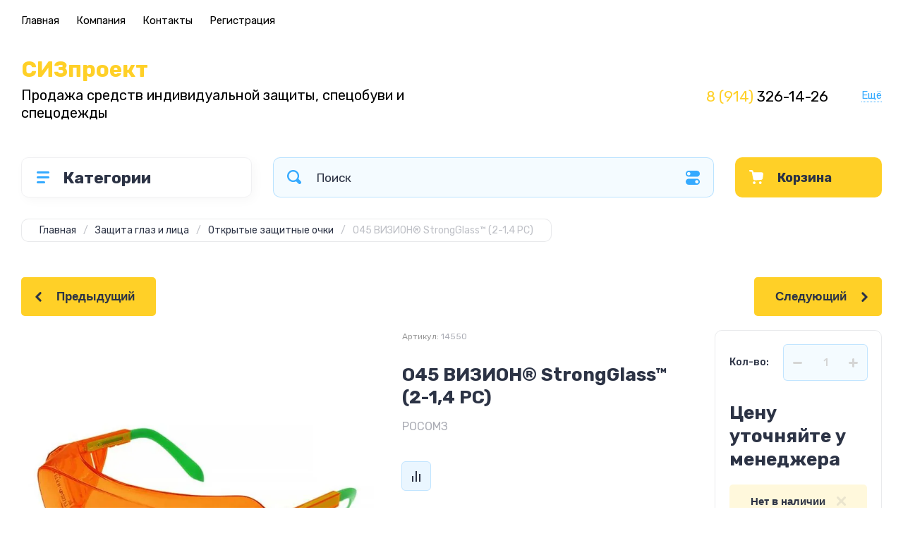

--- FILE ---
content_type: text/html; charset=utf-8
request_url: https://sizproject.ru/magazin/product/o45-vizion-r-strongglass-2-1-4-pc
body_size: 35048
content:
<!doctype html>
<html lang="ru">

<head>
<meta charset="utf-8">
<meta name="robots" content="all">
<title>О45 ВИЗИОН® StrongGlass™ (2-1,4 PC)</title>
<meta name="description" content="О45 ВИЗИОН® StrongGlass™ (2-1,4 PC)">
<meta name="keywords" content="О45 ВИЗИОН® StrongGlass™ (2-1,4 PC)">
<meta name="SKYPE_TOOLBAR" content="SKYPE_TOOLBAR_PARSER_COMPATIBLE">
<meta name="viewport" content="width=device-width, initial-scale=1.0, maximum-scale=1.0, user-scalable=no">
<meta name="format-detection" content="telephone=no">
<meta http-equiv="x-rim-auto-match" content="none">
<!-- JQuery -->
<script src="/g/libs/jquery/1.10.2/jquery.min.js" charset="utf-8"></script>
<!-- JQuery -->




	<style>
		.site-header{flex:none}.header-top{padding:0 30px}@media (max-width: 767px){.header-top{padding:0}}.header-top__inner_ht{max-width:1398px;width:100%;margin:0 auto;display:flex}@media (max-width: 767px){.header-top__inner_ht{-webkit-align-items:center;-moz-align-items:center;align-items:center}}.header-top__left_ht{width:calc(100% - 210px)}@media (max-width: 1023px){.header-top__left_ht{width:calc(100% - 60px)}}@media (max-width: 767px){.header-top__left_ht{display:none}}.header-top .mob-burger-btn{display:none;width:60px;height:60px;position:relative;cursor:pointer}@media (max-width: 767px){.header-top .mob-burger-btn{display:block}}.header-top .mob-burger-btn:before{position:absolute;content:'';top:20px;left:20px;width:20px;height:20px}@media (max-width: 1023px){.header-top__right_ht{margin-left:auto}}@media (max-width: 767px){.header-top__right_ht{display:flex;-webkit-align-items:center;-moz-align-items:center;align-items:center}}.header-top__login_btn_ht{font-weight:700;font-size:17px;padding:19px 33px 20px 10px;width:210px;text-align:right;position:relative;cursor:pointer}@media (max-width: 1023px){.header-top__login_btn_ht{padding:0;height:60px;font-size:0;width:60px}}@media (max-width: 767px){.header-top__login_btn_ht{width:40px}}.header-top__login_btn_ht:before{position:absolute;top:50%;margin-top:-10px;right:0;content:'';width:15px;height:20px}@media (max-width: 767px){.header-top__login_btn_ht:before{right:13px}}.top_menu{padding:0;margin:0;list-style:none;font-size:0;z-index:10}.top_menu li{position:relative}.top_menu>li{display:inline-block;vertical-align:middle}.top_menu>li:first-child>a{padding-left:0}.top_menu>li>a{display:block;padding:20px 12px;font-size:15px;text-decoration:none}.top_menu>li ul{display:none;padding:20px 30px;margin:2px 0 0 12px;list-style:none;font-size:0;position:absolute;top:100%;left:0;border-radius:0 10px 10px 10px;width:270px;z-index:130}.top_menu>li ul:before{position:absolute;content:'';top:-7px;left:0}.top_menu>li ul li{display:block}.top_menu>li ul li a{font-size:15px;text-decoration:none;display:block;padding:15px 0}.top_menu>li ul li ul{top:0;right:100%;border-radius:10px;left:auto}.top_menu>li ul li ul:before{display:none}.top_menu .flexMenu-popup{right:0;left:auto;border-radius:10px 0 10px 10px}.top_menu .flexMenu-popup:before{left:auto;right:0}.top_menu li.flexMenu-popup li ul{left:-100%}.top_menu>li ul.right_level{left:-100%;top:100%}.top_menu>li ul.right_level ul{left:-100%;top:100%}.top_menu li.flexMenu-viewMore>a{width:34px;font-size:0;height:20px;border-radius:5px;padding:0;margin-left:12px}.header-bottom{position:relative;padding:0 30px}@media (max-width: 767px){.header-bottom{padding:0 20px}}.header-bottom__inner_hb{max-width:1398px;width:100%;margin:0 auto;display:flex;-webkit-align-items:center;-moz-align-items:center;align-items:center;min-height:130px;-webkit-flex-wrap:wrap;-moz-flex-wrap:wrap;-ms-flex-wrap:wrap;flex-wrap:wrap}.header-bottom__logo_hb{-webkit-box-flex:1;-webkit-flex:1 0 1%;-moz-box-flex:1;-moz-flex:1 0 1%;-ms-flex:1 0 1%;flex:1 0 1%;padding:20px 20px 20px 0;font-size:0;display:flex;-webkit-align-items:center;-moz-align-items:center;align-items:center;-webkit-flex-wrap:wrap;-moz-flex-wrap:wrap;-ms-flex-wrap:wrap;flex-wrap:wrap}@media (max-width: 767px){.header-bottom__logo_hb{-webkit-box-flex:1;-webkit-flex:1 0 100%;-moz-box-flex:1;-moz-flex:1 0 100%;-ms-flex:1 0 100%;flex:1 0 100%;padding:19px 0 20px;-webkit-box-pack:center;-ms-flex-pack:center;-webkit-justify-content:center;-moz-justify-content:center;justify-content:center}}.header-bottom__logo_pic_hb{display:block;margin:10px 20px 10px 0}@media (max-width: 767px){.header-bottom__logo_pic_hb{margin:0 0 20px}}.header-bottom__logo_pic_hb img{max-width:100%;height:auto}@media (max-width: 767px){.header-bottom__name_desc_hb{text-align:center;width:100%}}.header-bottom__logo_name_hb{font-weight:700;font-size:31px;margin:0 39px 0 0;display:inline-block;vertical-align:middle;text-decoration:none}@media (max-width: 1260px){.header-bottom__logo_name_hb{margin:0 0 4px;font-size:29px}}@media (max-width: 767px){.header-bottom__logo_name_hb{margin:0 0 5px}}.header-bottom__desc_hb{display:inline-block;vertical-align:middle;font-size:20px;margin-top:5px}@media (max-width: 1260px){.header-bottom__desc_hb{margin:0;display:block;font-size:19px}}@media (max-width: 767px){.header-bottom__desc_hb{font-size:18px}}.header-bottom__contacts_hb{width:636px;display:flex;-webkit-align-items:center;-moz-align-items:center;align-items:center;-webkit-box-pack:justify;-ms-flex-pack:justify;-webkit-justify-content:space-between;-moz-justify-content:space-between;justify-content:space-between}@media (max-width: 1260px){.header-bottom__contacts_hb{width:575px}}@media (max-width: 1023px){.header-bottom__contacts_hb{width:50%;min-width:280px}}@media (max-width: 767px){.header-bottom__contacts_hb{display:none}}.header-bottom__addres_hb{width:290px;font-size:16px;padding:20px 10px 20px 48px}@media (max-width: 1260px){.header-bottom__addres_hb{padding-top:13px}}@media (max-width: 1023px){.header-bottom__addres_hb{display:none}}.header-bottom__cont_block_hb{width:280px;padding:20px 0 20px 51px;display:flex;-webkit-box-align:end;-ms-flex-align:end;-webkit-align-items:flex-end;-moz-align-items:flex-end;align-items:flex-end;-webkit-box-pack:justify;-ms-flex-pack:justify;-webkit-justify-content:space-between;-moz-justify-content:space-between;justify-content:space-between;margin-left:auto}@media (max-width: 1260px){.header-bottom__cont_block_hb{min-width:252px;width:auto;max-width:280px}}.header-bottom__work_time_hb{font-size:15px;padding-bottom:3px}.header-bottom__phone_hb div a{font-size:21px;text-decoration:none}@media (max-width: 1260px){.header-bottom__phone_hb div a{font-size:18px}}.header-bottom__phone_hb div a span{display:inline-block;vertical-align:top;margin-right:5px}.contacts-popap{position:relative;width:50px;padding:0 0 5px 10px;text-align:right}@media (max-width: 767px){.contacts-popap{width:40px;height:60px;padding:0}}.contacts-popap__btn_cp{text-align:right;padding:0;cursor:pointer;font-size:15px;display:inline-block;flex:none}@media (max-width: 767px){.contacts-popap__btn_cp{font-size:0;position:relative;width:40px;height:60px;display:block}}.contacts-popap__btn_cp:before{display:none;position:absolute;content:'';top:0;left:0;width:100%;height:100%}@media (max-width: 767px){.contacts-popap__btn_cp:before{display:block}}.contacts-popap__block_cp{position:absolute;top:100%;right:0;border-radius:10px 0 10px 10px;width:400px;padding:67px 50px 50px;margin:10px 0 0;text-align:left;opacity:0;visibility:hidden;z-index:101}@media (max-width: 639px){.contacts-popap__block_cp{position:fixed;top:0;left:0;width:100%;right:0;bottom:0;overflow:hidden;overflow-y:auto;max-width:100%;padding:60px 30px 40px;margin:0;border-radius:0;margin:0}}.contacts-popap__block_cp.opened{opacity:1;visibility:visible}.contacts-popap__block_cp:before{position:absolute;content:'';right:0;top:-11px}@media (max-width: 639px){.contacts-popap__block_cp:before{display:none}}.contacts-popap__title_cp{font-weight:700;font-size:30px;padding:0 0 10px}@media (max-width: 639px){.contacts-popap__title_cp{font-size:25px}}.contacts-popap__phones_cp{padding:0 0 0 46px;margin:30px 0}@media (max-width: 639px){.contacts-popap__phones_cp{margin:14px 0 30px}}.contacts-popap__phones_title_cp{font-weight:500;font-size:16px;padding-bottom:15px}.contacts-popap__phones_body_cp div a{font-weight:500;font-size:20px;text-decoration:none;display:block;margin-bottom:5px}@media (max-width: 639px){.contacts-popap__phones_body_cp div a{font-size:18px}}.contacts-popap__phones_body_cp div a span{display:inline-block;vertical-align:top;margin-right:5px}.contacts-popap__addr_cp{padding:0 0 0 46px;margin:30px 0}.contacts-popap__addr_title_cp{font-weight:500;font-size:16px;padding-bottom:15px}.contacts-popap__addr_body_cp{font-size:17px}@media (max-width: 639px){.contacts-popap__addr_body_cp{font-size:15px}}.contacts-popap__work_cp{padding:0 0 0 46px;margin:30px 0}.contacts-popap__work_title_cp{font-weight:500;font-size:16px;padding-bottom:15px}.contacts-popap__work_body_cp{font-size:17px}@media (max-width: 639px){.contacts-popap__work_body_cp{font-size:15px}}.contacts-popap__social_cp{font-size:0;margin-left:-11px}.contacts-popap__social_cp a{position:relative;vertical-align:top;display:inline-block;text-decoration:none;width:22px;height:22px;margin:0 11px 2px}.contacts-popap__social_cp a:hover .ic1{opacity:0}.contacts-popap__social_cp a:hover .ic2{opacity:1}.contacts-popap__social_cp a .icon{display:flex;-webkit-align-items:center;-moz-align-items:center;align-items:center;-webkit-box-pack:center;-ms-flex-pack:center;-webkit-justify-content:center;-moz-justify-content:center;justify-content:center;position:absolute;top:0;left:0;width:100%;height:100%;overflow:hidden}.contacts-popap__social_cp a .icon img{max-width:100%;height:auto}.contacts-popap__social_cp a .ic2{opacity:0}.site-container{-webkit-box-flex:1;-webkit-flex:1 0 auto;-moz-box-flex:1;-moz-flex:1 0 auto;-ms-flex:1 0 auto;flex:1 0 auto;padding:30px 30px 40px}@media (max-width: 1260px){.site-container{padding-bottom:30px}}@media (max-width: 1023px){.site-container{padding:20px 30px 29px}}@media (max-width: 767px){.site-container{padding:20px 20px 0}}.site-container__inner_sc{max-width:1398px;width:100%;margin:0 auto;display:flex;-webkit-flex-wrap:wrap;-moz-flex-wrap:wrap;-ms-flex-wrap:wrap;flex-wrap:wrap}.site-container.site-container-product{padding-bottom:159px}@media (max-width: 1260px){.site-container.site-container-product{padding-bottom:91px}}@media (max-width: 1023px){.site-container.site-container-product{padding-bottom:87px}}@media (max-width: 767px){.site-container.site-container-product{padding-bottom:74px}}.container-left{width:327px;margin-right:30px}@media (max-width: 1260px){.container-left{-webkit-box-ordinal-group:3;-moz-box-ordinal-group:3;-webkit-order:2;-moz-order:2;-ms-flex-order:2;order:2;width:calc(100% + 30px);margin:0 -15px;display:flex;-webkit-flex-wrap:wrap;-moz-flex-wrap:wrap;-ms-flex-wrap:wrap;flex-wrap:wrap;-webkit-box-align:start;-ms-flex-align:start;-webkit-align-items:flex-start;-moz-align-items:flex-start;align-items:flex-start}}@media (max-width: 1023px){.container-left{width:100%;margin:0}}@media (max-width: 1260px){.container-left.container-left-folder{display:none}}.container-right{width:100%;position:relative;padding-top:87px}.container-right.container-right-main{width:calc(100% - 357px)}@media (max-width: 1260px){.container-right.container-right-main{width:100%}}@media (max-width: 1023px){.container-right{padding-top:77px}}@media (max-width: 639px){.container-right{padding-top:97px}}.site-main{padding:0 0 60px}@media (max-width: 767px){.site-main{padding:0 0 50px}}.cat-menu-wrap{border-radius:10px;padding:28px 30px 30px;margin:0 0 30px}@media (max-width: 1260px){.cat-menu-wrap{display:none}}.cat-menu-title{font-weight:700;font-size:23px;padding:0 0 20px 38px;position:relative}.cat-menu-title:before{position:absolute;content:'';top:3px;left:-2px;width:20px;height:20px}.cat_menu{margin:0;padding:11px 0 0;list-style:none}.cat_menu>li{display:block}.cat_menu>li.sublevel>a:before{opacity:1}.cat_menu>li>a{display:block;text-decoration:none;font-size:17px;padding:15px 0;position:relative}.cat_menu>li>a:before{position:absolute;content:'';top:50%;margin-top:-6px;right:0;width:8px;height:12px;opacity:0}.cat_menu>li ul{position:absolute;border-radius:0 10px 10px 10px;padding:30px 30px 40px;margin:0 0 0 30px;z-index:100;list-style:none;width:327px;display:none}.cat_menu>li ul li{display:block}.cat_menu>li ul li.sublevel>a:before{opacity:1}.cat_menu>li ul li a{display:block;text-decoration:none;font-size:17px;padding:16px 0;position:relative}.cat_menu>li ul li a:before{position:absolute;content:'';top:50%;margin-top:-6px;right:0;width:8px;height:12px;opacity:0}.cat_menu li.parentItem a{font-weight:500;font-size:21px;padding:0 0 25px}.cat-menu-wrap .cat_menu>li:nth-child(n+8){display:none}.cat-menu-wrap .fold-more-button{font-weight:400;cursor:pointer;font-size:14px;display:inline-block;padding:9px 50px 9px 20px;margin-top:38px;border-radius:5px}.cat-menu-wrap .fold-more-button.active{padding:9px 20px}.search-panel{position:absolute;top:0;left:0;right:0;z-index:100;height:57px}@media (min-width: 1261px){.search-panel{left:357px}.search-panel.search-panel-main-pages{left:0}.search-panel.search-panel-folder{left:0}}.search-panel.fix{position:fixed;top:0;left:0;right:0;padding:10px 30px;z-index:120;height:77px}@media (max-width: 767px){.search-panel.fix{position:absolute;padding:0}}.search-panel.fix .search-panel__inner_sp{max-width:1398px;width:100%;margin:0 auto}@media (min-width: 1261px){.search-panel.fix .fix-burger-btn{display:block}}.search-panel__inner_sp{display:flex;align-items:center}.search-panel .search-block{-webkit-box-flex:1;-webkit-flex:1 0 1%;-moz-box-flex:1;-moz-flex:1 0 1%;-ms-flex:1 0 1%;flex:1 0 1%;display:flex;border-radius:10px;margin-right:30px}@media (max-width: 1023px){.search-panel .search-block{margin-right:20px}}@media (max-width: 767px){.search-panel .search-block{margin:0}}.search-panel .site-search{width:calc(100% - 60px);height:57px;display:flex}.search-panel .site-search__text_ss{-webkit-box-flex:1;-webkit-flex:1 0 1%;-moz-box-flex:1;-moz-flex:1 0 1%;-ms-flex:1 0 1%;flex:1 0 1%;-webkit-box-ordinal-group:3;-moz-box-ordinal-group:3;-webkit-order:2;-moz-order:2;-ms-flex-order:2;order:2;font-size:17px;outline:none}@media (max-width: 767px){.search-panel .site-search__text_ss{width:calc(100% - 60px);flex:none}}.search-panel .site-search__btn_ss{height:100%;width:60px;font-size:0;outline:none}.search-panel .search-param-btn{height:57px;width:60px;border-radius:10px;position:relative;cursor:pointer}.search-panel .search-param-btn:before{position:absolute;content:'';width:100%;height:100%;top:0;left:0}.search-panel #shop2-cart-preview{width:0;height:0;opacity:0;visibility:hidden;font-size:0}.panel-cat-menu{position:absolute;margin-right:30px;width:327px;z-index:112;top:0;left:0}.panel-cat-menu.active .panel-cat-menu__btn{border-radius:10px 10px 0 0}.panel-cat-menu.active .cat_menu{display:block}.panel-cat-menu.panel-cat-folder{left:-357px}.panel-cat-menu.panel-cat-main{display:none}@media (max-width: 1260px){.panel-cat-menu{display:none}}.panel-cat-menu__btn{padding:13.5px 15px 13.5px 58px;border-radius:10px}.panel-cat-menu__btn:before{top:17px;left:20px}.panel-cat-menu .cat_menu{position:absolute;top:100%;left:0;right:0;padding:30px;border-radius:0 0 10px 10px;display:none}.main-slider{position:relative;font-size:0;border-radius:10px;overflow:hidden;margin-bottom:30px;max-height:686px;overflow:hidden}@media (max-width: 1023px){.main-slider{margin-bottom:20px}}@media (max-width: 767px){.main-slider{margin:0 -20px 20px;border-radius:0}}.main-slider__item_in_ms{display:block;position:relative;height:550px}@media (max-width: 1023px){.main-slider__item_in_ms{height:382px}}@media (max-width: 767px){.main-slider__item_in_ms{height:282px}}.main-slider__item_link_ms{position:absolute;top:0;left:0;right:0;bottom:0;display:block;z-index:1}.main-slider__image_ms{position:absolute;top:0;left:0;right:0;bottom:0;display:block}.main-slider__image_ms.top_dark:before{position:absolute;content:'';top:0;left:0;width:100%;height:100%}.main-slider__image_ms img{max-width:none;width:100%;height:100%;-o-object-fit:cover;object-fit:cover;-o-object-position:50% 50%;object-position:50% 50%}.main-slider__info_ms{position:relative;display:flex;-webkit-box-direction:normal;-webkit-box-orient:vertical;-moz-box-direction:normal;-moz-box-orient:vertical;-webkit-flex-direction:column;-moz-flex-direction:column;-ms-flex-direction:column;flex-direction:column;-webkit-box-align:start;-ms-flex-align:start;-webkit-align-items:flex-start;-moz-align-items:flex-start;align-items:flex-start;-webkit-box-pack:justify;-ms-flex-pack:justify;-webkit-justify-content:space-between;-moz-justify-content:space-between;justify-content:space-between}.main-slider__flag_ms{border-radius:5px;font-weight:500;font-size:15px;padding:6px 20px;display:block}@media (max-width: 767px){.main-slider__flag_ms{font-size:13px;padding:4.5px 15px}}.main-slider__text_ms{display:block}.main-slider__title_ms{font-weight:500;font-size:48px;padding-bottom:14px;display:block}@media (max-width: 1023px){.main-slider__title_ms{padding-bottom:10px;font-size:38px}}@media (max-width: 767px){.main-slider__title_ms{font-size:26px}}.main-slider__desc_ms{font-size:21px;display:block;margin-bottom:10px}@media (max-width: 1023px){.main-slider__desc_ms{font-size:16px;margin-bottom:0}}@media (max-width: 767px){.main-slider__desc_ms{font-size:14px}}.main-slider__price_wrap_ms{display:block}.main-slider__old_price_ms{font-size:16px;padding-bottom:14px;display:block}@media (max-width: 767px){.main-slider__old_price_ms{font-size:15px}}.main-slider__old_price_ms span{font-weight:400}.main-slider__old_price_ms .old_price_title{display:inline-block;margin-right:3px}.main-slider__old_price_ms .old_price_cur{display:inline-block;margin-left:3px}.main-slider__price_ms{border-radius:5px;font-weight:700;font-size:24px;display:inline-block;padding:10px 60px 10px 20px;position:relative;min-width:220px}.main-slider__price_ms span{font-weight:400;font-size:18px;display:inline-block;margin-left:3px}@media (max-width: 767px){.main-slider__price_ms{font-size:19px;padding:8.5px 20px;min-width:172px}.main-slider__price_ms span{font-weight:16px}}.main-slider__price_ms:before{position:absolute;content:'';top:50%;margin-top:-10px;right:60px;width:1px;height:20px}.main-slider .slider-counter{position:absolute;bottom:60px;right:60px;font-size:0;border-radius:5px;display:flex;-webkit-align-items:center;-moz-align-items:center;align-items:center;overflow:hidden;height:50px}@media (max-width: 1023px){.main-slider .slider-counter{bottom:40px;right:40px}}@media (max-width: 767px){.main-slider .slider-counter{display:none}}.main-slider .slider-counter .count_num{font-weight:700;font-size:15px;width:30px;padding:1px 3px;text-align:center;margin-right:-1px}.main-slider .slider-counter .count_all{font-weight:300;font-size:15px;width:30px;padding:1px 3px;text-align:center}.main-slider__small-slider{position:absolute;top:60px;left:60px;bottom:61px;right:250px}@media (max-width: 1023px){.main-slider__small-slider{top:40px;left:40px;bottom:40px;right:210px}}@media (max-width: 767px){.main-slider__small-slider{top:20px;left:20px;bottom:20px;right:20px}}.main-slider__info_ms{height:429px}@media (max-width: 1023px){.main-slider__info_ms{height:302px}}@media (max-width: 767px){.main-slider__info_ms{height:242px}}
	</style>




<!-- Common js -->
	<link rel="stylesheet" href="/g/css/styles_articles_tpl.css">
<meta name="yandex-verification" content="3e19c392256b228e" />

            <!-- 46b9544ffa2e5e73c3c971fe2ede35a5 -->
            <script src='/shared/s3/js/lang/ru.js'></script>
            <script src='/shared/s3/js/common.min.js'></script>
        <link rel='stylesheet' type='text/css' href='/shared/s3/css/calendar.css' /><link rel="stylesheet" href="/g/libs/lightgallery-proxy-to-hs/lightgallery.proxy.to.hs.min.css" media="all" async>
<script src="/g/libs/lightgallery-proxy-to-hs/lightgallery.proxy.to.hs.stub.min.js"></script>
<script src="/g/libs/lightgallery-proxy-to-hs/lightgallery.proxy.to.hs.js" async></script>
<link rel="icon" href="/favicon.svg" type="image/svg+xml">

<link rel='stylesheet' type='text/css' href='/t/images/__csspatch/1/patch.css'/>

<!--s3_require-->
<link rel="stylesheet" href="/g/basestyle/1.0.1/user/user.css" type="text/css"/>
<link rel="stylesheet" href="/g/basestyle/1.0.1/user/user.blue.css" type="text/css"/>
<script type="text/javascript" src="/g/basestyle/1.0.1/user/user.js" async></script>
<!--/s3_require-->
<!-- Common js -->

<!-- Shop init -->
			
		
		
		
			<link rel="stylesheet" type="text/css" href="/g/shop2v2/default/css/theme.less.css">		
			<script type="text/javascript" src="/g/shop2v2/default/js/shop2v2-plugins.js"></script>
		
			<script type="text/javascript" src="/g/shop2v2/default/js/shop2.2.min.js"></script>
		
	<script type="text/javascript">shop2.init({"productRefs": {"1489009501":{"markirovka":{"0f9693ae85f87cf633eae4680ef8062d":["1877359301"]},"temperaturnyj_diapazon":{"148480501":["1877359301"]},"vozmoznost_ispol_zovania_s_korri":{"81c9dad1020aa04e8074d6695de89f7c":["1877359301"]},"mozet_komplektovat_sa_obturatoro":{"df28b6f9df132e3be4db5b102433d3b1":["1877359301"]},"bifokal_nye_segmenty_dla_korrekc":{"df28b6f9df132e3be4db5b102433d3b1":["1877359301"]},"regulirovka_duzek":{"2f7f9913934c4d0f17166d18f6c1bfda":["1877359301"]},"vid_nosoupora":{"2e95d3d99e790be3ca7af2b1aece923c":["1877359301"]},"cvet_zasitnogo_stekla_svetofil_t":{"93ecb45d663cabf287d309cabfa0b15a":["1877359301"]},"material_zasitnogo_stekla":{"b50ea669a5a935d8cb5c1f20bfbe1ac2":["1877359301"]}}},"apiHash": {"getPromoProducts":"aeecd3c932db0ee7aeca041be2fbc4ae","getSearchMatches":"5f6eab0a90cbcf6e642908641cd0b24b","getFolderCustomFields":"db3ad46bd8532a9db69d5859b72fd448","getProductListItem":"8fabf2909cf1b9ed1b6afd6dd0851c72","cartAddItem":"176590f14c80fd15f269bac204e0fe24","cartRemoveItem":"8e4f791d02351836e681b4b4fd8eda06","cartUpdate":"a19212efdbf12bddb448cabce9d8d750","cartRemoveCoupon":"12cadf35428195710cf1bac6c69fa1d9","cartAddCoupon":"8e6ee22dd3b1ba201a9c047a5f17b1d0","deliveryCalc":"78f9481d9f2bdd386aa73cc2ae2fc3d0","printOrder":"6c8dfacb966b4ace82bf611cb1bc2d4a","cancelOrder":"5e3a83f14a7f120c7b3b6121186cf767","cancelOrderNotify":"ca09a75420a724ceae1cd33dc0a255ba","repeatOrder":"089e840ee0c6a8e1508764bfdcece25f","paymentMethods":"49752cb4262f7ee5ee3569ade08b2db6","compare":"3fd4d031be8e49b895e983a2c8a4fe9c"},"hash": null,"verId": 2829876,"mode": "product","step": "","uri": "/magazin","IMAGES_DIR": "/d/","my": {"show_sections":false,"buy_alias":"\u0412 \u043a\u043e\u0440\u0437\u0438\u043d\u0443","buy_mod":true,"buy_kind":true,"on_shop2_btn":true,"gr_auth_placeholder":true,"gr_show_collcetions_amount":true,"gr_kinds_slider":true,"gr_cart_titles":true,"gr_filter_range_slider":true,"gr_search_range_slider":true,"gr_add_to_compare_text":"\u0421\u0440\u0430\u0432\u043d\u0438\u0442\u044c","search_form_btn":"\u041d\u0430\u0439\u0442\u0438","gr_login_placeholered":true,"gr_unwrap_login_btns":true,"gr_filter_remodal_res":"1260","gr_sorting_no_filter":true,"gr_filter_remodal":true,"gr_filter_placeholders":true,"gr_only_filter_result":true,"gr_result_wrap":true,"gr_filter_reset_text":"\u0421\u0431\u0440\u043e\u0441\u0438\u0442\u044c","gr_view_class":" view_opened view-1","gr_filter_sorting_by":"\u0421\u043e\u0440\u0442\u0438\u0440\u043e\u0432\u0430\u0442\u044c \u043f\u043e","gr_by_price_desc":"\u0421\u0430\u043c\u044b\u0435 \u0434\u043e\u0440\u043e\u0433\u0438\u0435","gr_by_price_asc":"\u0421\u0430\u043c\u044b\u0435 \u0434\u0435\u0448\u0435\u0432\u044b\u0435","gr_by_name_desc":"\u041d\u0430\u0437\u0432\u0430\u043d\u0438\u0435 \u043e\u0442 \u0410","gr_by_name_asc":"\u041d\u0430\u0437\u0432\u0430\u043d\u0438\u0435 \u043e\u0442 \u042f","gr_vendor_in_thumbs":true,"gr_show_options_text":"\u0412\u0441\u0435 \u043f\u0430\u0440\u0430\u043c\u0435\u0442\u0440\u044b","gr_show_titles":true,"gr_hide_list_params":true,"gr_hide_list_buy":true,"gr_pagelist_only_icons":true,"gr_h1_in_column":true,"gr_options_more_btn":"\u0412\u0441\u0435 \u043f\u0430\u0440\u0430\u043c\u0435\u0442\u0440\u044b","gr_pluso_title":"\u041f\u043e\u0434\u0435\u043b\u0438\u0442\u044c\u0441\u044f:","gr_product_one_click":"\u041a\u0443\u043f\u0438\u0442\u044c \u0432 1 \u043a\u043b\u0438\u043a","gr_rev_counter_parentheses_hide":true,"gr_cart_auth_remodal":true,"gr_cart_show_options_text":"\u0412\u0441\u0435 \u043f\u0430\u0440\u0430\u043c\u0435\u0442\u0440\u044b","gr_cart_total_title":"\u0420\u0430\u0441\u0447\u0435\u0442","gr_cart_reg_placeholder":true,"gr_cart_preview_version":"2.2.110.2-power-tools-shop-cart-preview","gr_hide_no_amount_rating":true,"gr_search_form_title":"\u0420\u0430\u0441\u0448\u0438\u0440\u0435\u043d\u043d\u044b\u0439 \u043f\u043e\u0438\u0441\u043a","gr_cart_preview_sum":"\u041d\u0430 \u0441\u0443\u043c\u043c\u0443:","gr_filter_select_btn":"\u0435\u0449\u0435","gr_compare_class":" ","gr_main_blocks_version":"global:shop2.2.110-power-tools-shop-main-blocks.tpl","gr_collections_item":"global:shop2.2.110-power-tools-shop-product-item-collections.tpl","gr_collections_blocks":"global:shop2.2.110-power-tools-shop-product-item-collections-blocks.tpl","gr_cart_page_version":"global:shop2.2.110-power-tools-shop-additional-cart.tpl","gr_product_item_desc":"global:shop2.2.110-power-tools-shop-product-item-desc.tpl","gr_product_template_name":"shop2.2.110-power-tools-shop-product-list-thumbs.tpl","gr_product_page_version":"global:shop2.2.110-power-tools-shop-additional-product.tpl","gr_image_lazy_load":true,"gr_pagelist_lazy_load":true,"lazy_load_subpages":true,"gr_fast_cart_product":true,"gr_product_quick_view":true,"gr_buy_btn_data_url":true,"gr_shop2_msg":true,"gr_shop2_msg_style":true,"gr_additional_work_btn":true,"gr_selected_theme":2},"shop2_cart_order_payments": 1,"cf_margin_price_enabled": 0,"maps_yandex_key":"","maps_google_key":""});shop2.facets.enabled = true;</script>
<style type="text/css">.product-item-thumb {width: 440px;}.product-item-thumb .product-image, .product-item-simple .product-image {height: 440px;width: 440px;}.product-item-thumb .product-amount .amount-title {width: 344px;}.product-item-thumb .product-price {width: 390px;}.shop2-product .product-side-l {width: 200px;}.shop2-product .product-image {height: 190px;width: 200px;}.shop2-product .product-thumbnails li {width: 56px;height: 56px;}</style>
<!-- Shop init -->

<!-- Theme styles -->
	
		    <link rel="stylesheet" href="/g/templates/shop2/2.110.2/power-tools-shop/themes/theme0/theme.scss.css">
	

<!-- Theme styles -->



<link rel="stylesheet" href="/g/templates/shop2/2.110.2/power-tools-shop/css/global_styles.css">



</head><body class="site shop2_msg_style">
	<div class="site__wrapper">

		<div class="burger-block">
			<div class="burger-block__panel_bb">
				<button class="close_btn">
		            <span>Закрыть</span>
		        </button>

		        <div class="burger-block__panel_in_bb">
		        	<div class="burger-block__title_bb">Категории</div>
		        	<nav class="burger-block__body_bb"></nav>
		        	<nav class="burger-block__menu_body_bb"></nav>
		        </div>
			</div>
		</div>
		
					<script src="/g/templates/shop2/2.110.2/power-tools-shop/additional_work/top_timer/top_timer.js"></script>

		
		<header class="site-header">

			<div class="header-top">
				<div class="header-top__inner_ht">

					<div class="mob-burger-btn">&nbsp;</div>
					<div class="header-top__left_ht">											
						<nav class="header-top__menu_ht">
							<ul class="top_menu">
			                  			                      			                      			                          <li class="has active opened"><a href="/">Главная</a>
			                      			                      			                  			                      			                          			                                  </li>
			                              			                          			                      			                      			                          <li class="has"><a href="/o-kompanii">Компания</a>
			                      			                      			                  			                      			                          			                                  <ul>
			                              			                      			                      			                          <li class=""><a href="/partnery">Партнеры</a>
			                      			                      			                  			                      			                          			                                  </li>
			                              			                                      </ul>
			                                  </li>
			                              			                          			                      			                      			                          <li class=""><a href="/kontakty">Контакты</a>
			                      			                      			                  			                      			                          			                                  </li>
			                              			                          			                      			                      			                          <li class=""><a href="/registraciya">Регистрация</a>
			                      			                      			                  			                  </li>
			              </ul>
						</nav>
					</div>
					
					<div class="header-top__right_ht">
						<div class="header-top__login_btn_ht" data-remodal-target="login_popap">Кабинет</div>
					</div>
				</div>
			</div>

			<div class="header-bottom">
				<div class="header-bottom__inner_hb">
					
					<div class="header-bottom__logo_hb">
												
												<div class="header-bottom__name_desc_hb">
																						<a href="https://sizproject.ru" class="header-bottom__logo_name_hb">СИЗпроект</a>
																												<div class="header-bottom__desc_hb">Продажа средств индивидуальной защиты, спецобуви и спецодежды</div>
													</div>
											</div>

					<div class="header-bottom__contacts_hb">
												<div class="header-bottom__addres_hb">
							г. Владивосток, ул. Русская 65а, оф.8
						</div>
												
												<div class="header-bottom__cont_block_hb">
							<div class="header-bottom__phones_block_hb">
																<div class="header-bottom__work_time_hb">8:00-17:00, Пн-Пт</div>
																								<div class="header-bottom__phone_hb">
																											<div><a href="tel:8 (914)326-14-26"><span>8 (914)</span>326-14-26</a></div>	
																										</div>
															</div>
							<div class="contacts-popap">
								<div class="contacts-popap__btn_cp">Ещё</div>
								<div class="contacts-popap__block_cp">
									<button class="close_btn">
							            <span>Закрыть</span>
							        </button>	
																        <div class="contacts-popap__title_cp">Контакты</div>
							        
																        <div class="contacts-popap__phones_cp">
							        								        	<div class="contacts-popap__phones_title_cp">Телефон:</div>
							        								        	<div class="contacts-popap__phones_body_cp">
							        									        		<div><a href="tel:8 (914)326-14-26"><span>8 (914)</span>326-14-26</a></div>
							        									        	</div>
							        </div>
							        									
																        <div class="contacts-popap__addr_cp">
							        								        	<div class="contacts-popap__addr_title_cp">Адрес:</div>
							        								        	<div class="contacts-popap__addr_body_cp">
							        		г. Владивосток, ул. Русская 65а, оф.8
							        	</div>
							        </div>
							        																        <div class="contacts-popap__work_cp">
							        								        	<div class="contacts-popap__work_title_cp">Время работы:</div>
							        								        	<div class="contacts-popap__work_body_cp">
							        		8:00-17:00, Пн-Пт
							        	</div>
							        </div>
							        																		<div class="contacts-popap__social_cp">
																				<a href="https://www.facebook.com/" target="_blank"><span class="icon ic1"><img src="/thumb/2/50GZagSj_DXvNFBBXIG1uw/22r22/d/vector_12.svg"></span><span class="icon ic2"><img src="/thumb/2/06k9bKT84ZrWxZ8_KKiVYg/22r22/d/vector_13.svg"></span></a>
																				<a href="https://vk.com/" target="_blank"><span class="icon ic1"><img src="/thumb/2/a1UsJ4CcD7MboJJsDx2Mhg/22r22/d/vector_14.svg"></span><span class="icon ic2"><img src="/thumb/2/mgRuSMiCyFCIpKcT0E6iSQ/22r22/d/vector_15.svg"></span></a>
																				<a href="https://twitter.com/" target="_blank"><span class="icon ic1"><img src="/thumb/2/9eMsSDXy76cWtq0moOqysQ/22r22/d/vector_16.svg"></span><span class="icon ic2"><img src="/thumb/2/-p9WEp98d5fQbDsmfGMw0w/22r22/d/vector_17.svg"></span></a>
																				<a href="https://www.instagram.com/" target="_blank"><span class="icon ic1"><img src="/thumb/2/hY9D3qZs-3IFEehDcpkfQQ/22r22/d/vector_18.svg"></span><span class="icon ic2"><img src="/thumb/2/ymwVG7bLN94wu7REKlaV-w/22r22/d/vector_19.svg"></span></a>
																			</div>
																	</div>
							</div>
						</div>
												
					</div>
				</div>
			</div>

		</header> <!-- .site-header -->


		<div class="site-container site-container-product">

			<div class="site-container__inner_sc">
				
								
				
				
				<div class="container-right">
					
					<nav class="panel-cat-menu">
						<div class="panel-cat-menu__btn cat-menu-title">Категории</div>

						<ul class="cat_menu">
													         						         						         						         						    						         						              						              						                   <li class="firstlevel sublevel "><a class="hasArrow" href="/magazin/folder/zashchita-sluha"><span>Защита слуха</span></a>
						              						         						         						         						         						    						         						              						                   						                        <ul>
						                            <li class="parentItem"><a href="/magazin/folder/zashchita-sluha"><span>Защита слуха</span></a></li>
						                    							              						              						                   <li class=""><a href="/magazin/folder/protivoshumnye-vkladyshi"><span>Противошумные вкладыши</span></a>
						              						         						         						         						         						    						         						              						                   						                        </li>
						                        						                   						              						              						                   <li class=""><a href="/magazin/folder/protivoshumnye-naushniki"><span>Противошумные наушники</span></a>
						              						         						         						         						         						    						         						              						                   						                        </li>
						                        						                   						              						              						                   <li class=""><a href="/magazin/folder/aksessuary-dlya-naushnikov"><span>Аксессуары для наушников</span></a>
						              						         						         						         						         						    						         						              						                   						                        </li>
						                        						                             </ul></li>
						                        						                   						              						              						                   <li class="firstlevel sublevel "><a class="hasArrow" href="/magazin/folder/zashchita-glaz-i-lica"><span>Защита глаз и лица</span></a>
						              						         						         						         						         						    						         						              						                   						                        <ul>
						                            <li class="parentItem"><a href="/magazin/folder/zashchita-glaz-i-lica"><span>Защита глаз и лица</span></a></li>
						                    							              						              						                   <li class=""><a href="/magazin/folder/otkrytye-zashchitnye-ochki"><span>Открытые защитные очки</span></a>
						              						         						         						         						         						    						         						              						                   						                        </li>
						                        						                   						              						              						                   <li class=""><a href="/magazin/folder/zakrytye-zashchitnye-ochki"><span>Закрытые защитные очки</span></a>
						              						         						         						         						         						    						         						              						                   						                        </li>
						                        						                   						              						              						                   <li class=""><a href="/magazin/folder/ochki-specializirovannye-ot-izluchenij"><span>Очки специализированные от излучений</span></a>
						              						         						         						         						         						    						         						              						                   						                        </li>
						                        						                   						              						              						                   <li class=""><a href="/magazin/folder/licevye-shchitki"><span>Лицевые защитные щитки</span></a>
						              						         						         						         						         						    						         						              						                   						                        </li>
						                        						                   						              						              						                   <li class=""><a href="/magazin/folder/aksessuary-dlya-ochkov"><span>Аксессуары для очков</span></a>
						              						         						         						         						         						    						         						              						                   						                        </li>
						                        						                             </ul></li>
						                        						                   						              						              						                   <li class="firstlevel sublevel "><a class="hasArrow" href="/magazin/folder/zashchita-dyhaniya"><span>Защита дыхания</span></a>
						              						         						         						         						         						    						         						              						                   						                        <ul>
						                            <li class="parentItem"><a href="/magazin/folder/zashchita-dyhaniya"><span>Защита дыхания</span></a></li>
						                    							              						              						                   <li class=""><a href="/magazin/folder/filtruyushchie-polumaski-dlya-zashchityot-aerozolej"><span>Фильтрующие полумаски ограниченного срока использования от аэрозолей</span></a>
						              						         						         						         						         						    						         						              						                   						                        </li>
						                        						                   						              						              						                   <li class=""><a href="/magazin/folder/polumaski-dlya-zashchityot-gazov-parov-i-aerozolej"><span>Полумаски для защиты от газов, паров и аэрозолей</span></a>
						              						         						         						         						         						    						         						              						                   						                        </li>
						                        						                   						              						              						                   <li class=""><a href="/magazin/folder/polnolicevye-maski-dlya-zashchityot-gazov-parov-i-aerozolej"><span>Полнолицевые маски для защиты от газов, паров и аэрозолей</span></a>
						              						         						         						         						         						    						         						              						                   						                        </li>
						                        						                   						              						              						                   <li class=""><a href="/magazin/folder/izoliruyushchie-sizod"><span>Изолирующие СИЗОД</span></a>
						              						         						         						         						         						    						         						              						                   						                        </li>
						                        						                   						              						              						                   <li class=""><a href="/magazin/folder/respiratory-s-prinuditelnoj-podachej-vozduha"><span>Респираторы с принудительной подачей воздуха</span></a>
						              						         						         						         						         						    						         						              						                   						                        </li>
						                        						                   						              						              						                   <li class=""><a href="/magazin/folder/filtry-dlya-zashchity-ot-gazov-parov-i-aerozolej"><span>Фильтры для защиты от газов, паров и аэрозолей</span></a>
						              						         						         						         						         						    						         						              						                   						                        </li>
						                        						                             </ul></li>
						                        						                   						              						              						                   <li class="firstlevel sublevel "><a class="hasArrow" href="/magazin/folder/zashchita-ruk"><span>Защита рук</span></a>
						              						         						         						         						         						    						         						              						                   						                        <ul>
						                            <li class="parentItem"><a href="/magazin/folder/zashchita-ruk"><span>Защита рук</span></a></li>
						                    							              						              						                   <li class=""><a href="/magazin/folder/perchatki-dlya-zashchityot-mehanicheskih-vozdejstvij"><span>Перчатки для защиты от механических воздействий</span></a>
						              						         						         						         						         						    						         						              						                   						                        </li>
						                        						                   						              						              						                   <li class=""><a href="/magazin/folder/perchatki-dlya-zashchity-ot-porezov"><span>Перчатки для защиты от порезов</span></a>
						              						         						         						         						         						    						         						              						                   						                        </li>
						                        						                   						              						              						                   <li class=""><a href="/magazin/folder/perchatki-dlya-zashchityot-povyshennyh-temperatur"><span>Перчатки для защиты от повышенных температур</span></a>
						              						         						         						         						         						    						         						              						                   						                        </li>
						                        						                   						              						              						                   <li class=""><a href="/magazin/folder/perchatki-dlya-zashchityot-ponizhennyh-temperatur"><span>Перчатки для защиты от пониженных температур</span></a>
						              						         						         						         						         						    						         						              						                   						                        </li>
						                        						                   						              						              						                   <li class=""><a href="/magazin/folder/perchatki-dlya-zashchityot-himicheskih-faktorov"><span>Перчатки для защиты от химических факторов</span></a>
						              						         						         						         						         						    						         						              						                   						                        </li>
						                        						                   						              						              						                   <li class=""><a href="/magazin/folder/odnorazovyeperchatki"><span>Перчатки одноразовые</span></a>
						              						         						         						         						         						    						         						              						                   						                        </li>
						                        						                   						              						              						                   <li class=""><a href="/magazin/folder/dielektricheskie-perchatki"><span>Перчатки диэлектрические</span></a>
						              						         						         						         						         						    						         						              						                   						                        </li>
						                        						                   						              						              						                   <li class=""><a href="/magazin/folder/kolchuzhnye-perchatki"><span>Перчатки кольчужные</span></a>
						              						         						         						         						         						    						         						              						                   						                        </li>
						                        						                   						              						              						                   <li class=""><a href="/magazin/folder/kolchuzhnye-fartuki-i-tuniki"><span>Кольчужные фартуки и туники</span></a>
						              						         						         						         						         						    						         						              						                   						                        </li>
						                        						                   						              						              						                   <li class=""><a href="/magazin/folder/kragi-svarshchika"><span>Краги сварщика</span></a>
						              						         						         						         						         						    						         						              						                   						                        </li>
						                        						                             </ul></li>
						                        						                   						              						              						                   <li class="firstlevel sublevel "><a class="hasArrow" href="/magazin/folder/zashchita-ot-padeniya-s-vysoty"><span>Защита от падения с высоты</span></a>
						              						         						         						         						         						    						         						              						                   						                        <ul>
						                            <li class="parentItem"><a href="/magazin/folder/zashchita-ot-padeniya-s-vysoty"><span>Защита от падения с высоты</span></a></li>
						                    							              						              						                   <li class="sublevel "><a class="hasArrow" href="/magazin/folder/strahovochnye-privyazi"><span>Страховочные привязи для всего тела</span></a>
						              						         						         						         						         						    						         						              						                   						                        <ul>
						                            <li class="parentItem"><a href="/magazin/folder/strahovochnye-privyazi"><span>Страховочные привязи для всего тела</span></a></li>
						                    							              						              						                   <li class=""><a href="/magazin/folder/strahovochnye-privyazi-bez-poyasa"><span>Страховочные привязи без пояса</span></a>
						              						         						         						         						         						    						         						              						                   						                        </li>
						                        						                   						              						              						                   <li class=""><a href="/magazin/folder/strahovochnye-privyazi-s-poyasom"><span>Страховочные привязи с поясом</span></a>
						              						         						         						         						         						    						         						              						                   						                        </li>
						                        						                   						              						              						                   <li class=""><a href="/magazin/folder/ognestojkie-strahovochnye-privyazi"><span>Огнестойкие страховочные привязи</span></a>
						              						         						         						         						         						    						         						              						                   						                        </li>
						                        						                   						              						              						                   <li class=""><a href="/magazin/folder/aksessuary-dlya-strahovochnyh-privyazej"><span>Аксессуары для страховочных привязей</span></a>
						              						         						         						         						         						    						         						              						                   						                        </li>
						                        						                             </ul></li>
						                        						                   						              						              						                   <li class=""><a href="/magazin/folder/blokiruyushchie-ustrojstvavtyagivayushchego-tipa"><span>Блокирующие устройства втягивающего типа</span></a>
						              						         						         						         						         						    						         						              						                   						                        </li>
						                        						                   						              						              						                   <li class="sublevel "><a class="hasArrow" href="/magazin/folder/strahovochnye-stropy"><span>Стропы</span></a>
						              						         						         						         						         						    						         						              						                   						                        <ul>
						                            <li class="parentItem"><a href="/magazin/folder/strahovochnye-stropy"><span>Стропы</span></a></li>
						                    							              						              						                   <li class=""><a href="/magazin/folder/strahovochnye-stropy-1"><span>Страховочные стропы</span></a>
						              						         						         						         						         						    						         						              						                   						                        </li>
						                        						                   						              						              						                   <li class=""><a href="/magazin/folder/stropy-dlya-rabochego-pozicionirovaniya-1"><span>Удерживающие стропы</span></a>
						              						         						         						         						         						    						         						              						                   						                        </li>
						                        						                   						              						              						                   <li class=""><a href="/magazin/folder/ognestojkie-strahovochnye-stropy"><span>Огнестойкие страховочные стропы</span></a>
						              						         						         						         						         						    						         						              						                   						                        </li>
						                        						                             </ul></li>
						                        						                   						              						              						                   <li class=""><a href="/magazin/folder/soedinitelnye-elementy"><span>Соединители (карабины)</span></a>
						              						         						         						         						         						    						         						              						                   						                        </li>
						                        						                   						              						              						                   <li class="sublevel "><a class="hasArrow" href="/magazin/folder/ankernye-ustrojstva"><span>Анкерные устройства</span></a>
						              						         						         						         						         						    						         						              						                   						                        <ul>
						                            <li class="parentItem"><a href="/magazin/folder/ankernye-ustrojstva"><span>Анкерные устройства</span></a></li>
						                    							              						              						                   <li class=""><a href="/magazin/folder/stacionarnye-vertikalnye-ankernye-linii"><span>Стационарные вертикальные анкерные линии</span></a>
						              						         						         						         						         						    						         						              						                   						                        </li>
						                        						                   						              						              						                   <li class=""><a href="/magazin/folder/stacionarnye-gorizontalnye-ankernye-linii"><span>Стационарные горизонтальные анкерные линии</span></a>
						              						         						         						         						         						    						         						              						                   						                        </li>
						                        						                   						              						              						                   <li class=""><a href="/magazin/folder/perenosnye-ankernye-ustrojstva"><span>Переносные анкерные устройства</span></a>
						              						         						         						         						         						    						         						              						                   						                        </li>
						                        						                   						              						              						                   <li class=""><a href="/magazin/folder/aksessuary-dlya-ankernyh-ustrojstv"><span>Аксессуары для анкерных устройств</span></a>
						              						         						         						         						         						    						         						              						                   						                        </li>
						                        						                             </ul></li>
						                        						                   						              						              						                   <li class=""><a href="/magazin/folder/spasenie-i-evakuaciya"><span>Эвакуационное и спасательное оборудование</span></a>
						              						         						         						         						         						    						         						              						                   						                        </li>
						                        						                   						              						              						                   <li class=""><a href="/magazin/folder/rabota-v-ogranichennom-prostranstve"><span>Работа в ограниченном пространстве</span></a>
						              						         						         						         						         						    						         						              						                   						                        </li>
						                        						                   						              						              						                   <li class=""><a href="/magazin/folder/kompleksnye-sredstva-zashchity-ot-padeniya-s-vysoty-1"><span>Комплексные средства защиты от падения с высоты</span></a>
						              						         						         						         						         						    						         						              						                   						                        </li>
						                        						                             </ul></li>
						                        						                   						              						              						                   <li class="firstlevel sublevel "><a class="hasArrow" href="/magazin/folder/zashchitnaya-obuv"><span>Защитная обувь</span></a>
						              						         						         						         						         						    						         						              						                   						                        <ul>
						                            <li class="parentItem"><a href="/magazin/folder/zashchitnaya-obuv"><span>Защитная обувь</span></a></li>
						                    							              						              						                   <li class="sublevel "><a class="hasArrow" href="/magazin/folder/zashchitnaya-obuv-honeywell"><span>Защитная обувь Honeywell</span></a>
						              						         						         						         						         						    						         						              						                   						                        <ul>
						                            <li class="parentItem"><a href="/magazin/folder/zashchitnaya-obuv-honeywell"><span>Защитная обувь Honeywell</span></a></li>
						                    							              						              						                   <li class=""><a href="/magazin/folder/bakou-oridzhinal"><span>Бакоу Ориджинал</span></a>
						              						         						         						         						         						    						         						              						                   						                        </li>
						                        						                   						              						              						                   <li class=""><a href="/magazin/folder/nitlajt"><span>Нитлайт</span></a>
						              						         						         						         						         						    						         						              						                   						                        </li>
						                        						                   						              						              						                   <li class=""><a href="/magazin/folder/global"><span>Глобал</span></a>
						              						         						         						         						         						    						         						              						                   						                        </li>
						                        						                             </ul></li>
						                        						                   						              						              						                   <li class=""><a href="/magazin/folder/zashchitnaya-obuv-mts"><span>Защитная обувь MTS</span></a>
						              						         						         						         						         						    						         						              						                   						                        </li>
						                        						                   						              						              						                   <li class=""><a href="/magazin/folder/zashchitnaya-obuv-muckboot"><span>Защитная обувь MuckBoot™</span></a>
						              						         						         						         						         						    						         						              						                   						                        </li>
						                        						                   						              						              						                   <li class=""><a href="/magazin/folder/zashchitnaya-obuv-dunlop"><span>Защитная обувь DUNLOP</span></a>
						              						         						         						         						         						    						         						              						                   						                        </li>
						                        						                             </ul></li>
						                        						                   						              						              						                   <li class="firstlevel sublevel "><a class="hasArrow" href="/magazin/folder/zashchitnaya-odezhda"><span>Защитная одежда</span></a>
						              						         						         						         						         						    						         						              						                   						                        <ul>
						                            <li class="parentItem"><a href="/magazin/folder/zashchitnaya-odezhda"><span>Защитная одежда</span></a></li>
						                    							              						              						                   <li class=""><a href="/magazin/folder/signalnaya-odezhda"><span>Сигнальная одежда</span></a>
						              						         						         						         						         						    						         						              						                   						                        </li>
						                        						                   						              						              						                   <li class=""><a href="/magazin/folder/vlagozashchitnaya-odezhda-1"><span>Влагозащитная одежда</span></a>
						              						         						         						         						         						    						         						              						                   						                        </li>
						                        						                   						              						              						                   <li class=""><a href="/magazin/folder/odezhda-ogranichennogo-sroka-ispolzovaniya"><span>Одежда ограниченного срока использования</span></a>
						              						         						         						         						         						    						         						              						                   						                        </li>
						                        						                   						              						              						                   <li class=""><a href="/magazin/folder/specialnaya-odezhda"><span>Специальная одежда</span></a>
						              						         						         						         						         						    						         						              						                   						                        </li>
						                        						                             </ul></li>
						                        						                   						              						              						                   <li class="firstlevel sublevel "><a class="hasArrow" href="/magazin/folder/zashchita-golovy"><span>Защита головы</span></a>
						              						         						         						         						         						    						         						              						                   						                        <ul>
						                            <li class="parentItem"><a href="/magazin/folder/zashchita-golovy"><span>Защита головы</span></a></li>
						                    							              						              						                   <li class=""><a href="/magazin/folder/zashchitnye-kaski"><span>Защитные каски общего назначения</span></a>
						              						         						         						         						         						    						         						              						                   						                        </li>
						                        						                   						              						              						                   <li class=""><a href="/magazin/folder/kaski-zashchitnye-termostojkie"><span>Защитные каски термостойкие</span></a>
						              						         						         						         						         						    						         						              						                   						                        </li>
						                        						                   						              						              						                   <li class=""><a href="/magazin/folder/kaski-zashchitnye-shahterskie"><span>Защитные каски шахтёрские</span></a>
						              						         						         						         						         						    						         						              						                   						                        </li>
						                        						                   						              						              						                   <li class=""><a href="/magazin/folder/kasketki-zashchitnye"><span>Каскетки защитные</span></a>
						              						         						         						         						         						    						         						              						                   						                        </li>
						                        						                   						              						              						                   <li class=""><a href="/magazin/folder/komplektuyushchie-dlya-kasok-zashchitnyh-i-shchitkov"><span>Комплектующие для касок защитных и щитков</span></a>
						              						         						         						         						         						    						         						              						                   						                        </li>
						                        						                   						              						              						                   <li class=""><a href="/magazin/folder/komplektuyushchie-dlya-kasketok"><span>Комплектующие для каскеток</span></a>
						              						         						         						         						         						    						         						              						                   						                        </li>
						                        						                             </ul></li>
						                        						                   						              						              						                   <li class="firstlevel sublevel "><a class="hasArrow" href="/magazin/folder/svarka"><span>Сварка</span></a>
						              						         						         						         						         						    						         						              						                   						                        <ul>
						                            <li class="parentItem"><a href="/magazin/folder/svarka"><span>Сварка</span></a></li>
						                    							              						              						                   <li class=""><a href="/magazin/folder/shchitki-zashchitnye-licevye-svarshchika"><span>Сварочные щитки РОСОМЗ</span></a>
						              						         						         						         						         						    						         						              						                   						                        </li>
						                        						                   						              						              						                   <li class=""><a href="/magazin/folder/shchitki-zashchitnye-licevye-svarshchika-s-krepleniem-na-kaske-zashchitnoj"><span>Сварочные щитки Optrel</span></a>
						              						         						         						         						         						    						         						              						                   						                        </li>
						                        						                   						              						              						                   <li class=""><a href="/magazin/folder/svarochnye-shchitki-istok"><span>Сварочные щитки Исток</span></a>
						              						         						         						         						         						    						         						              						                   						                        </li>
						                        						                   						              						              						                   <li class=""><a href="/magazin/folder/komplektuyushchie-i-aksessuary"><span>Комплектующие и аксессуары</span></a>
						              						         						         						         						         						    						         						              						                   						                        </li>
						                        						                             </ul></li>
						                        						                   						              						              						                   <li class="firstlevel"><a href="/magazin/folder/nakolenniki"><span>Наколенники</span></a>
						              						         						         						         						         						    						         						              						                   						                        </li>
						                        						                   						              						              						                   <li class="firstlevel"><a href="/magazin/folder/aptechki"><span>Аптечки</span></a>
						              						         						         						         						         						    						    						    </li>
						</ul>
					</nav>
					
					
					<div class="search-panel">

						<div class="search-panel__inner_sp">
							
							<div class="fix-burger-btn" data-remodal-target="fix_burg">Категории</div>

							<div class="burger-btn">Категории</div>
						
							<div class="search-block">
								
																	<script>
	var shop2SmartSearchSettings = {
		shop2_currency: 'р.'
	}
</script>


<div id="search-app" class="hide_search_popup" v-on-clickaway="resetData">

	<form action="/magazin/search" enctype="multipart/form-data" id="smart-search-block" class="site-search">
		<input type="hidden" name="gr_smart_search" value="1">
		<input autocomplete="off" placeholder="Поиск" v-model="search_query" v-on:keyup="searchStart" type="text" name="search_text" class="site-search__input site-search__text_ss" id="shop2.2.110-name">
		<button class="site-search__btn site-search__btn_ss">Найти</button>
	<re-captcha data-captcha="recaptcha"
     data-name="captcha"
     data-sitekey="6LcYvrMcAAAAAKyGWWuW4bP1De41Cn7t3mIjHyNN"
     data-lang="ru"
     data-rsize="invisible"
     data-type="image"
     data-theme="light"></re-captcha></form>
	<div id="search-result" class="custom-scroll scroll-width-thin scroll" v-if="(foundsProduct + foundsFolders + foundsVendors) > 0" v-cloak>
		<div class="search-result-top">
			<div class="search-result-left" v-if="foundsProduct > 0">
				<div class="result-products">
					<div class="products-search-title">Товары <span>{{foundsProduct}}</span></div>
					<div class="product-items">
						<div class="product-item" v-for='product in products'>
							<div class="product-image" v-if="product.image_url">
								<a v-bind:href="'/'+product.alias">
									<img v-bind:src="product.image_url" v-bind:alt="product.name" v-bind:title="product.name">
								</a>
							</div>
							
							<div class="product-image no-image" v-else>
								<a v-bind:href="'/'+product.alias"></a>
							</div>
							
							<div class="product-text">
								<div class="product-name"><a v-bind:href="'/'+product.alias">{{product.name}}</a></div>
								<div class="product-text-price">
									<div class="price-old" v-if="product.price_old > 0"><strong>{{product.price_old}}</strong> <span>{{shop2SmartSearchSettings.shop2_currency}}</span></div>
									<div class="price"><strong>{{product.price}}</strong> <span>{{shop2SmartSearchSettings.shop2_currency}}</span></div>
								</div>
							</div>
						</div>
					</div>
				</div>
			</div>
			<div class="search-result-right" v-if="foundsFolders > 0 || foundsVendors > 0">
				<div class="result-folders" v-if="foundsFolders > 0">
					<div class="folders-search-title">Категории <span>{{foundsFolders}}</span></div>
					<div class="folder-items">
						<div class="folder-item" v-for="folder in foldersSearch">
							<a v-bind:href="'/'+folder.alias" class="found-folder"><span>{{folder.folder_name}}</span></a>
						</div>
					</div>
				</div>
				<div class="result-vendors" v-if="foundsVendors > 0">	
					<div class="vendors-search-title">Производители <span>{{foundsVendors}}</span></div>
					<div class="vendor-items">
						<div class="vendor-item" v-for="vendor in vendorsSearch">
							<a v-bind:href="vendor.alias" class="found-vendor"><span>{{vendor.name}}</span></a>
						</div>
					</div>
				</div>
			</div>
		</div>
		<div class="search-result-bottom">
			<span class="search-result-btn gr-button-3"><span>Все результаты</span></span>
		</div>
	</div>
</div>



<script> 
var shop2SmartSearch = {
		folders: [{"folder_id":"164765101","folder_name":"","tree_id":"32006701","_left":"1","_right":"152","_level":"0","hidden":"0","items":"0","serialize":[],"alias":"magazin\/folder\/164765101","page_url":"\/magazin"},{"folder_id":"168529101","folder_name":"\u0417\u0430\u0449\u0438\u0442\u0430 \u0441\u043b\u0443\u0445\u0430","tree_id":"32006701","_left":"2","_right":"9","_level":"1","hidden":"0","items":"0","alias":"magazin\/folder\/zashchita-sluha","page_url":"\/magazin","image":null,"accessory_select":"0","kit_select":"0","recommend_select":"0","similar_select":"0"},{"folder_id":"168529301","folder_name":"\u041f\u0440\u043e\u0442\u0438\u0432\u043e\u0448\u0443\u043c\u043d\u044b\u0435 \u0432\u043a\u043b\u0430\u0434\u044b\u0448\u0438","tree_id":"32006701","_left":"3","_right":"4","_level":"2","hidden":"0","items":"0","alias":"magazin\/folder\/protivoshumnye-vkladyshi","page_url":"\/magazin","image":null,"accessory_select":"0","kit_select":"0","recommend_select":"0","similar_select":"0"},{"folder_id":"168531101","folder_name":"\u041f\u0440\u043e\u0442\u0438\u0432\u043e\u0448\u0443\u043c\u043d\u044b\u0435 \u043d\u0430\u0443\u0448\u043d\u0438\u043a\u0438","tree_id":"32006701","_left":"5","_right":"6","_level":"2","hidden":"0","items":"0","alias":"magazin\/folder\/protivoshumnye-naushniki","page_url":"\/magazin","image":null,"accessory_select":"0","kit_select":"0","recommend_select":"0","similar_select":"0"},{"folder_id":"171327301","folder_name":"\u0410\u043a\u0441\u0435\u0441\u0441\u0443\u0430\u0440\u044b \u0434\u043b\u044f \u043d\u0430\u0443\u0448\u043d\u0438\u043a\u043e\u0432","tree_id":"32006701","_left":"7","_right":"8","_level":"2","hidden":"0","items":"0","alias":"magazin\/folder\/aksessuary-dlya-naushnikov","page_url":"\/magazin","image":null,"accessory_select":"0","kit_select":"0","recommend_select":"0","similar_select":"0"},{"folder_id":"168532701","folder_name":"\u0417\u0430\u0449\u0438\u0442\u0430 \u0433\u043b\u0430\u0437 \u0438 \u043b\u0438\u0446\u0430","tree_id":"32006701","_left":"10","_right":"21","_level":"1","hidden":"0","items":"0","alias":"magazin\/folder\/zashchita-glaz-i-lica","page_url":"\/magazin","image":null,"accessory_select":"0","kit_select":"0","recommend_select":"0","similar_select":"0"},{"folder_id":"168532901","folder_name":"\u041e\u0442\u043a\u0440\u044b\u0442\u044b\u0435 \u0437\u0430\u0449\u0438\u0442\u043d\u044b\u0435 \u043e\u0447\u043a\u0438","tree_id":"32006701","_left":"11","_right":"12","_level":"2","hidden":"0","items":"0","alias":"magazin\/folder\/otkrytye-zashchitnye-ochki","page_url":"\/magazin","image":null,"accessory_select":"0","kit_select":"0","recommend_select":"0","similar_select":"0"},{"folder_id":"168533101","folder_name":"\u0417\u0430\u043a\u0440\u044b\u0442\u044b\u0435 \u0437\u0430\u0449\u0438\u0442\u043d\u044b\u0435 \u043e\u0447\u043a\u0438","tree_id":"32006701","_left":"13","_right":"14","_level":"2","hidden":"0","items":"0","alias":"magazin\/folder\/zakrytye-zashchitnye-ochki","page_url":"\/magazin","image":null,"accessory_select":"0","kit_select":"0","recommend_select":"0","similar_select":"0"},{"folder_id":"192606301","folder_name":"\u041e\u0447\u043a\u0438 \u0441\u043f\u0435\u0446\u0438\u0430\u043b\u0438\u0437\u0438\u0440\u043e\u0432\u0430\u043d\u043d\u044b\u0435 \u043e\u0442 \u0438\u0437\u043b\u0443\u0447\u0435\u043d\u0438\u0439","tree_id":"32006701","_left":"15","_right":"16","_level":"2","hidden":"0","items":"0","alias":"magazin\/folder\/ochki-specializirovannye-ot-izluchenij","page_url":"\/magazin","image":null,"accessory_select":"0","kit_select":"0","recommend_select":"0","similar_select":"0"},{"folder_id":"168534501","folder_name":"\u041b\u0438\u0446\u0435\u0432\u044b\u0435 \u0437\u0430\u0449\u0438\u0442\u043d\u044b\u0435 \u0449\u0438\u0442\u043a\u0438","tree_id":"32006701","_left":"17","_right":"18","_level":"2","hidden":"0","items":"0","alias":"magazin\/folder\/licevye-shchitki","page_url":"\/magazin","image":null,"accessory_select":"0","kit_select":"0","recommend_select":"0","similar_select":"0"},{"folder_id":"168534701","folder_name":"\u0410\u043a\u0441\u0435\u0441\u0441\u0443\u0430\u0440\u044b \u0434\u043b\u044f \u043e\u0447\u043a\u043e\u0432","tree_id":"32006701","_left":"19","_right":"20","_level":"2","hidden":"0","items":"0","alias":"magazin\/folder\/aksessuary-dlya-ochkov","page_url":"\/magazin","image":null,"accessory_select":"0","kit_select":"0","recommend_select":"0","similar_select":"0"},{"folder_id":"168534901","folder_name":"\u0417\u0430\u0449\u0438\u0442\u0430 \u0434\u044b\u0445\u0430\u043d\u0438\u044f","tree_id":"32006701","_left":"22","_right":"35","_level":"1","hidden":"0","items":"0","alias":"magazin\/folder\/zashchita-dyhaniya","page_url":"\/magazin","image":null,"accessory_select":"0","kit_select":"0","recommend_select":"0","similar_select":"0"},{"folder_id":"168535101","folder_name":"\u0424\u0438\u043b\u044c\u0442\u0440\u0443\u044e\u0449\u0438\u0435 \u043f\u043e\u043b\u0443\u043c\u0430\u0441\u043a\u0438 \u043e\u0433\u0440\u0430\u043d\u0438\u0447\u0435\u043d\u043d\u043e\u0433\u043e \u0441\u0440\u043e\u043a\u0430 \u0438\u0441\u043f\u043e\u043b\u044c\u0437\u043e\u0432\u0430\u043d\u0438\u044f \u043e\u0442 \u0430\u044d\u0440\u043e\u0437\u043e\u043b\u0435\u0439","tree_id":"32006701","_left":"23","_right":"24","_level":"2","hidden":"0","items":"0","alias":"magazin\/folder\/filtruyushchie-polumaski-dlya-zashchityot-aerozolej","page_url":"\/magazin","image":null,"accessory_select":"0","kit_select":"0","recommend_select":"0","similar_select":"0"},{"folder_id":"168535301","folder_name":"\u041f\u043e\u043b\u0443\u043c\u0430\u0441\u043a\u0438 \u0434\u043b\u044f \u0437\u0430\u0449\u0438\u0442\u044b \u043e\u0442 \u0433\u0430\u0437\u043e\u0432, \u043f\u0430\u0440\u043e\u0432 \u0438 \u0430\u044d\u0440\u043e\u0437\u043e\u043b\u0435\u0439","tree_id":"32006701","_left":"25","_right":"26","_level":"2","hidden":"0","items":"0","alias":"magazin\/folder\/polumaski-dlya-zashchityot-gazov-parov-i-aerozolej","page_url":"\/magazin","image":null,"accessory_select":"0","kit_select":"0","recommend_select":"0","similar_select":"0"},{"folder_id":"168535701","folder_name":"\u041f\u043e\u043b\u043d\u043e\u043b\u0438\u0446\u0435\u0432\u044b\u0435 \u043c\u0430\u0441\u043a\u0438 \u0434\u043b\u044f \u0437\u0430\u0449\u0438\u0442\u044b \u043e\u0442 \u0433\u0430\u0437\u043e\u0432, \u043f\u0430\u0440\u043e\u0432 \u0438 \u0430\u044d\u0440\u043e\u0437\u043e\u043b\u0435\u0439","tree_id":"32006701","_left":"27","_right":"28","_level":"2","hidden":"0","items":"0","alias":"magazin\/folder\/polnolicevye-maski-dlya-zashchityot-gazov-parov-i-aerozolej","page_url":"\/magazin","image":null,"accessory_select":"0","kit_select":"0","recommend_select":"0","similar_select":"0"},{"folder_id":"168536701","folder_name":"\u0418\u0437\u043e\u043b\u0438\u0440\u0443\u044e\u0449\u0438\u0435 \u0421\u0418\u0417\u041e\u0414","tree_id":"32006701","_left":"29","_right":"30","_level":"2","hidden":"0","items":"0","alias":"magazin\/folder\/izoliruyushchie-sizod","page_url":"\/magazin","image":null,"accessory_select":"0","kit_select":"0","recommend_select":"0","similar_select":"0"},{"folder_id":"168537101","folder_name":"\u0420\u0435\u0441\u043f\u0438\u0440\u0430\u0442\u043e\u0440\u044b \u0441 \u043f\u0440\u0438\u043d\u0443\u0434\u0438\u0442\u0435\u043b\u044c\u043d\u043e\u0439 \u043f\u043e\u0434\u0430\u0447\u0435\u0439 \u0432\u043e\u0437\u0434\u0443\u0445\u0430","tree_id":"32006701","_left":"31","_right":"32","_level":"2","hidden":"0","items":"0","alias":"magazin\/folder\/respiratory-s-prinuditelnoj-podachej-vozduha","page_url":"\/magazin","image":null,"accessory_select":"0","kit_select":"0","recommend_select":"0","similar_select":"0"},{"folder_id":"171509501","folder_name":"\u0424\u0438\u043b\u044c\u0442\u0440\u044b \u0434\u043b\u044f \u0437\u0430\u0449\u0438\u0442\u044b \u043e\u0442 \u0433\u0430\u0437\u043e\u0432, \u043f\u0430\u0440\u043e\u0432 \u0438 \u0430\u044d\u0440\u043e\u0437\u043e\u043b\u0435\u0439","tree_id":"32006701","_left":"33","_right":"34","_level":"2","hidden":"0","items":"0","alias":"magazin\/folder\/filtry-dlya-zashchity-ot-gazov-parov-i-aerozolej","page_url":"\/magazin","image":null,"accessory_select":"0","kit_select":"0","recommend_select":"0","similar_select":"0"},{"folder_id":"168537701","folder_name":"\u0417\u0430\u0449\u0438\u0442\u0430 \u0440\u0443\u043a","tree_id":"32006701","_left":"36","_right":"57","_level":"1","hidden":"0","items":"0","alias":"magazin\/folder\/zashchita-ruk","page_url":"\/magazin","image":null,"accessory_select":"0","kit_select":"0","recommend_select":"0","similar_select":"0"},{"folder_id":"168537901","folder_name":"\u041f\u0435\u0440\u0447\u0430\u0442\u043a\u0438 \u0434\u043b\u044f \u0437\u0430\u0449\u0438\u0442\u044b \u043e\u0442 \u043c\u0435\u0445\u0430\u043d\u0438\u0447\u0435\u0441\u043a\u0438\u0445 \u0432\u043e\u0437\u0434\u0435\u0439\u0441\u0442\u0432\u0438\u0439","tree_id":"32006701","_left":"37","_right":"38","_level":"2","hidden":"0","items":"0","alias":"magazin\/folder\/perchatki-dlya-zashchityot-mehanicheskih-vozdejstvij","page_url":"\/magazin","image":null,"accessory_select":"0","kit_select":"0","recommend_select":"0","similar_select":"0"},{"folder_id":"168538701","folder_name":"\u041f\u0435\u0440\u0447\u0430\u0442\u043a\u0438 \u0434\u043b\u044f \u0437\u0430\u0449\u0438\u0442\u044b \u043e\u0442 \u043f\u043e\u0440\u0435\u0437\u043e\u0432","tree_id":"32006701","_left":"39","_right":"40","_level":"2","hidden":"0","items":"0","alias":"magazin\/folder\/perchatki-dlya-zashchity-ot-porezov","page_url":"\/magazin","image":null,"accessory_select":"0","kit_select":"0","recommend_select":"0","similar_select":"0"},{"folder_id":"168538901","folder_name":"\u041f\u0435\u0440\u0447\u0430\u0442\u043a\u0438 \u0434\u043b\u044f \u0437\u0430\u0449\u0438\u0442\u044b \u043e\u0442 \u043f\u043e\u0432\u044b\u0448\u0435\u043d\u043d\u044b\u0445 \u0442\u0435\u043c\u043f\u0435\u0440\u0430\u0442\u0443\u0440","tree_id":"32006701","_left":"41","_right":"42","_level":"2","hidden":"0","items":"0","alias":"magazin\/folder\/perchatki-dlya-zashchityot-povyshennyh-temperatur","page_url":"\/magazin","image":null,"accessory_select":"0","kit_select":"0","recommend_select":"0","similar_select":"0"},{"folder_id":"168539101","folder_name":"\u041f\u0435\u0440\u0447\u0430\u0442\u043a\u0438 \u0434\u043b\u044f \u0437\u0430\u0449\u0438\u0442\u044b \u043e\u0442 \u043f\u043e\u043d\u0438\u0436\u0435\u043d\u043d\u044b\u0445 \u0442\u0435\u043c\u043f\u0435\u0440\u0430\u0442\u0443\u0440","tree_id":"32006701","_left":"43","_right":"44","_level":"2","hidden":"0","items":"0","alias":"magazin\/folder\/perchatki-dlya-zashchityot-ponizhennyh-temperatur","page_url":"\/magazin","image":null,"accessory_select":"0","kit_select":"0","recommend_select":"0","similar_select":"0"},{"folder_id":"168539501","folder_name":"\u041f\u0435\u0440\u0447\u0430\u0442\u043a\u0438 \u0434\u043b\u044f \u0437\u0430\u0449\u0438\u0442\u044b \u043e\u0442 \u0445\u0438\u043c\u0438\u0447\u0435\u0441\u043a\u0438\u0445 \u0444\u0430\u043a\u0442\u043e\u0440\u043e\u0432","tree_id":"32006701","_left":"45","_right":"46","_level":"2","hidden":"0","items":"0","alias":"magazin\/folder\/perchatki-dlya-zashchityot-himicheskih-faktorov","page_url":"\/magazin","image":null,"accessory_select":"0","kit_select":"0","recommend_select":"0","similar_select":"0"},{"folder_id":"168539901","folder_name":"\u041f\u0435\u0440\u0447\u0430\u0442\u043a\u0438 \u043e\u0434\u043d\u043e\u0440\u0430\u0437\u043e\u0432\u044b\u0435","tree_id":"32006701","_left":"47","_right":"48","_level":"2","hidden":"0","items":"0","alias":"magazin\/folder\/odnorazovyeperchatki","page_url":"\/magazin","image":null,"accessory_select":"0","kit_select":"0","recommend_select":"0","similar_select":"0"},{"folder_id":"168540101","folder_name":"\u041f\u0435\u0440\u0447\u0430\u0442\u043a\u0438 \u0434\u0438\u044d\u043b\u0435\u043a\u0442\u0440\u0438\u0447\u0435\u0441\u043a\u0438\u0435","tree_id":"32006701","_left":"49","_right":"50","_level":"2","hidden":"0","items":"0","alias":"magazin\/folder\/dielektricheskie-perchatki","page_url":"\/magazin","image":null,"accessory_select":"0","kit_select":"0","recommend_select":"0","similar_select":"0"},{"folder_id":"168540501","folder_name":"\u041f\u0435\u0440\u0447\u0430\u0442\u043a\u0438 \u043a\u043e\u043b\u044c\u0447\u0443\u0436\u043d\u044b\u0435","tree_id":"32006701","_left":"51","_right":"52","_level":"2","hidden":"0","items":"0","alias":"magazin\/folder\/kolchuzhnye-perchatki","page_url":"\/magazin","image":null,"accessory_select":"0","kit_select":"0","recommend_select":"0","similar_select":"0"},{"folder_id":"168540701","folder_name":"\u041a\u043e\u043b\u044c\u0447\u0443\u0436\u043d\u044b\u0435 \u0444\u0430\u0440\u0442\u0443\u043a\u0438 \u0438 \u0442\u0443\u043d\u0438\u043a\u0438","tree_id":"32006701","_left":"53","_right":"54","_level":"2","hidden":"0","items":"0","alias":"magazin\/folder\/kolchuzhnye-fartuki-i-tuniki","page_url":"\/magazin","image":null,"accessory_select":"0","kit_select":"0","recommend_select":"0","similar_select":"0"},{"folder_id":"171788501","folder_name":"\u041a\u0440\u0430\u0433\u0438 \u0441\u0432\u0430\u0440\u0449\u0438\u043a\u0430","tree_id":"32006701","_left":"55","_right":"56","_level":"2","hidden":"0","items":"0","alias":"magazin\/folder\/kragi-svarshchika","page_url":"\/magazin","image":null,"accessory_select":"0","kit_select":"0","recommend_select":"0","similar_select":"0"},{"folder_id":"168540901","folder_name":"\u0417\u0430\u0449\u0438\u0442\u0430 \u043e\u0442 \u043f\u0430\u0434\u0435\u043d\u0438\u044f \u0441 \u0432\u044b\u0441\u043e\u0442\u044b","tree_id":"32006701","_left":"58","_right":"97","_level":"1","hidden":"0","items":"0","alias":"magazin\/folder\/zashchita-ot-padeniya-s-vysoty","page_url":"\/magazin","image":null,"accessory_select":"0","kit_select":"0","recommend_select":"0","similar_select":"0"},{"folder_id":"168541101","folder_name":"\u0421\u0442\u0440\u0430\u0445\u043e\u0432\u043e\u0447\u043d\u044b\u0435 \u043f\u0440\u0438\u0432\u044f\u0437\u0438 \u0434\u043b\u044f \u0432\u0441\u0435\u0433\u043e \u0442\u0435\u043b\u0430","tree_id":"32006701","_left":"59","_right":"68","_level":"2","hidden":"0","items":"0","alias":"magazin\/folder\/strahovochnye-privyazi","page_url":"\/magazin","image":null,"accessory_select":"0","kit_select":"0","recommend_select":"0","similar_select":"0"},{"folder_id":"168541501","folder_name":"\u0421\u0442\u0440\u0430\u0445\u043e\u0432\u043e\u0447\u043d\u044b\u0435 \u043f\u0440\u0438\u0432\u044f\u0437\u0438 \u0431\u0435\u0437 \u043f\u043e\u044f\u0441\u0430","tree_id":"32006701","_left":"60","_right":"61","_level":"3","hidden":"0","items":"0","alias":"magazin\/folder\/strahovochnye-privyazi-bez-poyasa","page_url":"\/magazin","image":null,"accessory_select":"0","kit_select":"0","recommend_select":"0","similar_select":"0"},{"folder_id":"168541901","folder_name":"\u0421\u0442\u0440\u0430\u0445\u043e\u0432\u043e\u0447\u043d\u044b\u0435 \u043f\u0440\u0438\u0432\u044f\u0437\u0438 \u0441 \u043f\u043e\u044f\u0441\u043e\u043c","tree_id":"32006701","_left":"62","_right":"63","_level":"3","hidden":"0","items":"0","alias":"magazin\/folder\/strahovochnye-privyazi-s-poyasom","page_url":"\/magazin","image":null,"accessory_select":"0","kit_select":"0","recommend_select":"0","similar_select":"0"},{"folder_id":"171931301","folder_name":"\u041e\u0433\u043d\u0435\u0441\u0442\u043e\u0439\u043a\u0438\u0435 \u0441\u0442\u0440\u0430\u0445\u043e\u0432\u043e\u0447\u043d\u044b\u0435 \u043f\u0440\u0438\u0432\u044f\u0437\u0438","tree_id":"32006701","_left":"64","_right":"65","_level":"3","hidden":"0","items":"0","alias":"magazin\/folder\/ognestojkie-strahovochnye-privyazi","page_url":"\/magazin","image":null,"accessory_select":"0","kit_select":"0","recommend_select":"0","similar_select":"0"},{"folder_id":"171970901","folder_name":"\u0410\u043a\u0441\u0435\u0441\u0441\u0443\u0430\u0440\u044b \u0434\u043b\u044f \u0441\u0442\u0440\u0430\u0445\u043e\u0432\u043e\u0447\u043d\u044b\u0445 \u043f\u0440\u0438\u0432\u044f\u0437\u0435\u0439","tree_id":"32006701","_left":"66","_right":"67","_level":"3","hidden":"0","items":"0","alias":"magazin\/folder\/aksessuary-dlya-strahovochnyh-privyazej","page_url":"\/magazin","image":null,"accessory_select":"0","kit_select":"0","recommend_select":"0","similar_select":"0"},{"folder_id":"168542501","folder_name":"\u0411\u043b\u043e\u043a\u0438\u0440\u0443\u044e\u0449\u0438\u0435 \u0443\u0441\u0442\u0440\u043e\u0439\u0441\u0442\u0432\u0430 \u0432\u0442\u044f\u0433\u0438\u0432\u0430\u044e\u0449\u0435\u0433\u043e \u0442\u0438\u043f\u0430","tree_id":"32006701","_left":"69","_right":"70","_level":"2","hidden":"0","items":"0","alias":"magazin\/folder\/blokiruyushchie-ustrojstvavtyagivayushchego-tipa","page_url":"\/magazin","image":null,"accessory_select":"0","kit_select":"0","recommend_select":"0","similar_select":"0"},{"folder_id":"168542701","folder_name":"\u0421\u0442\u0440\u043e\u043f\u044b","tree_id":"32006701","_left":"71","_right":"78","_level":"2","hidden":"0","items":"0","alias":"magazin\/folder\/strahovochnye-stropy","page_url":"\/magazin","image":null,"accessory_select":"0","kit_select":"0","recommend_select":"0","similar_select":"0"},{"folder_id":"171928701","folder_name":"\u0421\u0442\u0440\u0430\u0445\u043e\u0432\u043e\u0447\u043d\u044b\u0435 \u0441\u0442\u0440\u043e\u043f\u044b","tree_id":"32006701","_left":"72","_right":"73","_level":"3","hidden":"0","items":"0","alias":"magazin\/folder\/strahovochnye-stropy-1","page_url":"\/magazin","image":null,"accessory_select":"0","kit_select":"0","recommend_select":"0","similar_select":"0"},{"folder_id":"171928901","folder_name":"\u0423\u0434\u0435\u0440\u0436\u0438\u0432\u0430\u044e\u0449\u0438\u0435 \u0441\u0442\u0440\u043e\u043f\u044b","tree_id":"32006701","_left":"74","_right":"75","_level":"3","hidden":"0","items":"0","alias":"magazin\/folder\/stropy-dlya-rabochego-pozicionirovaniya-1","page_url":"\/magazin","image":null,"accessory_select":"0","kit_select":"0","recommend_select":"0","similar_select":"0"},{"folder_id":"171930701","folder_name":"\u041e\u0433\u043d\u0435\u0441\u0442\u043e\u0439\u043a\u0438\u0435 \u0441\u0442\u0440\u0430\u0445\u043e\u0432\u043e\u0447\u043d\u044b\u0435 \u0441\u0442\u0440\u043e\u043f\u044b","tree_id":"32006701","_left":"76","_right":"77","_level":"3","hidden":"0","items":"0","alias":"magazin\/folder\/ognestojkie-strahovochnye-stropy","page_url":"\/magazin","image":null,"accessory_select":"0","kit_select":"0","recommend_select":"0","similar_select":"0"},{"folder_id":"168543501","folder_name":"\u0421\u043e\u0435\u0434\u0438\u043d\u0438\u0442\u0435\u043b\u0438 (\u043a\u0430\u0440\u0430\u0431\u0438\u043d\u044b)","tree_id":"32006701","_left":"79","_right":"80","_level":"2","hidden":"0","items":"0","alias":"magazin\/folder\/soedinitelnye-elementy","page_url":"\/magazin","image":null,"accessory_select":"0","kit_select":"0","recommend_select":"0","similar_select":"0"},{"folder_id":"168543901","folder_name":"\u0410\u043d\u043a\u0435\u0440\u043d\u044b\u0435 \u0443\u0441\u0442\u0440\u043e\u0439\u0441\u0442\u0432\u0430","tree_id":"32006701","_left":"81","_right":"90","_level":"2","hidden":"0","items":"0","alias":"magazin\/folder\/ankernye-ustrojstva","page_url":"\/magazin","image":null,"accessory_select":"0","kit_select":"0","recommend_select":"0","similar_select":"0"},{"folder_id":"171971101","folder_name":"\u0421\u0442\u0430\u0446\u0438\u043e\u043d\u0430\u0440\u043d\u044b\u0435 \u0432\u0435\u0440\u0442\u0438\u043a\u0430\u043b\u044c\u043d\u044b\u0435 \u0430\u043d\u043a\u0435\u0440\u043d\u044b\u0435 \u043b\u0438\u043d\u0438\u0438","tree_id":"32006701","_left":"82","_right":"83","_level":"3","hidden":"0","items":"0","alias":"magazin\/folder\/stacionarnye-vertikalnye-ankernye-linii","page_url":"\/magazin","image":null,"accessory_select":"0","kit_select":"0","recommend_select":"0","similar_select":"0"},{"folder_id":"171971301","folder_name":"\u0421\u0442\u0430\u0446\u0438\u043e\u043d\u0430\u0440\u043d\u044b\u0435 \u0433\u043e\u0440\u0438\u0437\u043e\u043d\u0442\u0430\u043b\u044c\u043d\u044b\u0435 \u0430\u043d\u043a\u0435\u0440\u043d\u044b\u0435 \u043b\u0438\u043d\u0438\u0438","tree_id":"32006701","_left":"84","_right":"85","_level":"3","hidden":"0","items":"0","alias":"magazin\/folder\/stacionarnye-gorizontalnye-ankernye-linii","page_url":"\/magazin","image":null,"accessory_select":"0","kit_select":"0","recommend_select":"0","similar_select":"0"},{"folder_id":"171971501","folder_name":"\u041f\u0435\u0440\u0435\u043d\u043e\u0441\u043d\u044b\u0435 \u0430\u043d\u043a\u0435\u0440\u043d\u044b\u0435 \u0443\u0441\u0442\u0440\u043e\u0439\u0441\u0442\u0432\u0430","tree_id":"32006701","_left":"86","_right":"87","_level":"3","hidden":"0","items":"0","alias":"magazin\/folder\/perenosnye-ankernye-ustrojstva","page_url":"\/magazin","image":null,"accessory_select":"0","kit_select":"0","recommend_select":"0","similar_select":"0"},{"folder_id":"171971701","folder_name":"\u0410\u043a\u0441\u0435\u0441\u0441\u0443\u0430\u0440\u044b \u0434\u043b\u044f \u0430\u043d\u043a\u0435\u0440\u043d\u044b\u0445 \u0443\u0441\u0442\u0440\u043e\u0439\u0441\u0442\u0432","tree_id":"32006701","_left":"88","_right":"89","_level":"3","hidden":"0","items":"0","alias":"magazin\/folder\/aksessuary-dlya-ankernyh-ustrojstv","page_url":"\/magazin","image":null,"accessory_select":"0","kit_select":"0","recommend_select":"0","similar_select":"0"},{"folder_id":"168544301","folder_name":"\u042d\u0432\u0430\u043a\u0443\u0430\u0446\u0438\u043e\u043d\u043d\u043e\u0435 \u0438 \u0441\u043f\u0430\u0441\u0430\u0442\u0435\u043b\u044c\u043d\u043e\u0435 \u043e\u0431\u043e\u0440\u0443\u0434\u043e\u0432\u0430\u043d\u0438\u0435","tree_id":"32006701","_left":"91","_right":"92","_level":"2","hidden":"0","items":"0","alias":"magazin\/folder\/spasenie-i-evakuaciya","page_url":"\/magazin","image":null,"accessory_select":"0","kit_select":"0","recommend_select":"0","similar_select":"0"},{"folder_id":"168544501","folder_name":"\u0420\u0430\u0431\u043e\u0442\u0430 \u0432 \u043e\u0433\u0440\u0430\u043d\u0438\u0447\u0435\u043d\u043d\u043e\u043c \u043f\u0440\u043e\u0441\u0442\u0440\u0430\u043d\u0441\u0442\u0432\u0435","tree_id":"32006701","_left":"93","_right":"94","_level":"2","hidden":"0","items":"0","alias":"magazin\/folder\/rabota-v-ogranichennom-prostranstve","page_url":"\/magazin","image":null,"accessory_select":"0","kit_select":"0","recommend_select":"0","similar_select":"0"},{"folder_id":"171984101","folder_name":"\u041a\u043e\u043c\u043f\u043b\u0435\u043a\u0441\u043d\u044b\u0435 \u0441\u0440\u0435\u0434\u0441\u0442\u0432\u0430 \u0437\u0430\u0449\u0438\u0442\u044b \u043e\u0442 \u043f\u0430\u0434\u0435\u043d\u0438\u044f \u0441 \u0432\u044b\u0441\u043e\u0442\u044b","tree_id":"32006701","_left":"95","_right":"96","_level":"2","hidden":"0","items":"0","alias":"magazin\/folder\/kompleksnye-sredstva-zashchity-ot-padeniya-s-vysoty-1","page_url":"\/magazin","image":null,"accessory_select":"0","kit_select":"0","recommend_select":"0","similar_select":"0"},{"folder_id":"168545701","folder_name":"\u0417\u0430\u0449\u0438\u0442\u043d\u0430\u044f \u043e\u0431\u0443\u0432\u044c","tree_id":"32006701","_left":"98","_right":"113","_level":"1","hidden":"0","items":"0","alias":"magazin\/folder\/zashchitnaya-obuv","page_url":"\/magazin","image":null,"accessory_select":"0","kit_select":"0","recommend_select":"0","similar_select":"0"},{"folder_id":"168545901","folder_name":"\u0417\u0430\u0449\u0438\u0442\u043d\u0430\u044f \u043e\u0431\u0443\u0432\u044c Honeywell","tree_id":"32006701","_left":"99","_right":"106","_level":"2","hidden":"0","items":"0","alias":"magazin\/folder\/zashchitnaya-obuv-honeywell","page_url":"\/magazin","image":null,"accessory_select":"0","kit_select":"0","recommend_select":"0","similar_select":"0"},{"folder_id":"168546101","folder_name":"\u0411\u0430\u043a\u043e\u0443 \u041e\u0440\u0438\u0434\u0436\u0438\u043d\u0430\u043b","tree_id":"32006701","_left":"100","_right":"101","_level":"3","hidden":"0","items":"0","alias":"magazin\/folder\/bakou-oridzhinal","page_url":"\/magazin","image":null,"accessory_select":"0","kit_select":"0","recommend_select":"0","similar_select":"0"},{"folder_id":"168546301","folder_name":"\u041d\u0438\u0442\u043b\u0430\u0439\u0442","tree_id":"32006701","_left":"102","_right":"103","_level":"3","hidden":"0","items":"0","alias":"magazin\/folder\/nitlajt","page_url":"\/magazin","image":null,"accessory_select":"0","kit_select":"0","recommend_select":"0","similar_select":"0"},{"folder_id":"168546501","folder_name":"\u0413\u043b\u043e\u0431\u0430\u043b","tree_id":"32006701","_left":"104","_right":"105","_level":"3","hidden":"0","items":"0","alias":"magazin\/folder\/global","page_url":"\/magazin","image":null,"accessory_select":"0","kit_select":"0","recommend_select":"0","similar_select":"0"},{"folder_id":"168547101","folder_name":"\u0417\u0430\u0449\u0438\u0442\u043d\u0430\u044f \u043e\u0431\u0443\u0432\u044c MTS","tree_id":"32006701","_left":"107","_right":"108","_level":"2","hidden":"0","items":"0","alias":"magazin\/folder\/zashchitnaya-obuv-mts","page_url":"\/magazin","image":null,"accessory_select":"0","kit_select":"0","recommend_select":"0","similar_select":"0"},{"folder_id":"168549701","folder_name":"\u0417\u0430\u0449\u0438\u0442\u043d\u0430\u044f \u043e\u0431\u0443\u0432\u044c MuckBoot\u2122","tree_id":"32006701","_left":"109","_right":"110","_level":"2","hidden":"0","items":"0","alias":"magazin\/folder\/zashchitnaya-obuv-muckboot","page_url":"\/magazin","image":null,"accessory_select":"0","kit_select":"0","recommend_select":"0","similar_select":"0"},{"folder_id":"168550101","folder_name":"\u0417\u0430\u0449\u0438\u0442\u043d\u0430\u044f \u043e\u0431\u0443\u0432\u044c DUNLOP","tree_id":"32006701","_left":"111","_right":"112","_level":"2","hidden":"0","items":"0","alias":"magazin\/folder\/zashchitnaya-obuv-dunlop","page_url":"\/magazin","image":null,"accessory_select":"0","kit_select":"0","recommend_select":"0","similar_select":"0"},{"folder_id":"168550501","folder_name":"\u0417\u0430\u0449\u0438\u0442\u043d\u0430\u044f \u043e\u0434\u0435\u0436\u0434\u0430","tree_id":"32006701","_left":"114","_right":"123","_level":"1","hidden":"0","items":"0","alias":"magazin\/folder\/zashchitnaya-odezhda","page_url":"\/magazin","image":null,"accessory_select":"0","kit_select":"0","recommend_select":"0","similar_select":"0"},{"folder_id":"168550901","folder_name":"\u0421\u0438\u0433\u043d\u0430\u043b\u044c\u043d\u0430\u044f \u043e\u0434\u0435\u0436\u0434\u0430","tree_id":"32006701","_left":"115","_right":"116","_level":"2","hidden":"0","items":"0","alias":"magazin\/folder\/signalnaya-odezhda","page_url":"\/magazin","image":null,"accessory_select":"0","kit_select":"0","recommend_select":"0","similar_select":"0"},{"folder_id":"168551101","folder_name":"\u0412\u043b\u0430\u0433\u043e\u0437\u0430\u0449\u0438\u0442\u043d\u0430\u044f \u043e\u0434\u0435\u0436\u0434\u0430","tree_id":"32006701","_left":"117","_right":"118","_level":"2","hidden":"0","items":"0","alias":"magazin\/folder\/vlagozashchitnaya-odezhda-1","page_url":"\/magazin","image":null,"accessory_select":"0","kit_select":"0","recommend_select":"0","similar_select":"0"},{"folder_id":"168551701","folder_name":"\u041e\u0434\u0435\u0436\u0434\u0430 \u043e\u0433\u0440\u0430\u043d\u0438\u0447\u0435\u043d\u043d\u043e\u0433\u043e \u0441\u0440\u043e\u043a\u0430 \u0438\u0441\u043f\u043e\u043b\u044c\u0437\u043e\u0432\u0430\u043d\u0438\u044f","tree_id":"32006701","_left":"119","_right":"120","_level":"2","hidden":"0","items":"0","alias":"magazin\/folder\/odezhda-ogranichennogo-sroka-ispolzovaniya","page_url":"\/magazin","image":null,"accessory_select":"0","kit_select":"0","recommend_select":"0","similar_select":"0"},{"folder_id":"168551901","folder_name":"\u0421\u043f\u0435\u0446\u0438\u0430\u043b\u044c\u043d\u0430\u044f \u043e\u0434\u0435\u0436\u0434\u0430","tree_id":"32006701","_left":"121","_right":"122","_level":"2","hidden":"0","items":"0","alias":"magazin\/folder\/specialnaya-odezhda","page_url":"\/magazin","image":null,"accessory_select":"0","kit_select":"0","recommend_select":"0","similar_select":"0"},{"folder_id":"168552101","folder_name":"\u0417\u0430\u0449\u0438\u0442\u0430 \u0433\u043e\u043b\u043e\u0432\u044b","tree_id":"32006701","_left":"124","_right":"137","_level":"1","hidden":"0","items":"0","alias":"magazin\/folder\/zashchita-golovy","page_url":"\/magazin","image":null,"accessory_select":"0","kit_select":"0","recommend_select":"0","similar_select":"0"},{"folder_id":"168552301","folder_name":"\u0417\u0430\u0449\u0438\u0442\u043d\u044b\u0435 \u043a\u0430\u0441\u043a\u0438 \u043e\u0431\u0449\u0435\u0433\u043e \u043d\u0430\u0437\u043d\u0430\u0447\u0435\u043d\u0438\u044f","tree_id":"32006701","_left":"125","_right":"126","_level":"2","hidden":"0","items":"0","alias":"magazin\/folder\/zashchitnye-kaski","page_url":"\/magazin","image":null,"accessory_select":"0","kit_select":"0","recommend_select":"0","similar_select":"0"},{"folder_id":"168552701","folder_name":"\u0417\u0430\u0449\u0438\u0442\u043d\u044b\u0435 \u043a\u0430\u0441\u043a\u0438 \u0442\u0435\u0440\u043c\u043e\u0441\u0442\u043e\u0439\u043a\u0438\u0435","tree_id":"32006701","_left":"127","_right":"128","_level":"2","hidden":"0","items":"0","alias":"magazin\/folder\/kaski-zashchitnye-termostojkie","page_url":"\/magazin","image":null,"accessory_select":"0","kit_select":"0","recommend_select":"0","similar_select":"0"},{"folder_id":"168552901","folder_name":"\u0417\u0430\u0449\u0438\u0442\u043d\u044b\u0435 \u043a\u0430\u0441\u043a\u0438 \u0448\u0430\u0445\u0442\u0451\u0440\u0441\u043a\u0438\u0435","tree_id":"32006701","_left":"129","_right":"130","_level":"2","hidden":"0","items":"0","alias":"magazin\/folder\/kaski-zashchitnye-shahterskie","page_url":"\/magazin","image":null,"accessory_select":"0","kit_select":"0","recommend_select":"0","similar_select":"0"},{"folder_id":"168553101","folder_name":"\u041a\u0430\u0441\u043a\u0435\u0442\u043a\u0438 \u0437\u0430\u0449\u0438\u0442\u043d\u044b\u0435","tree_id":"32006701","_left":"131","_right":"132","_level":"2","hidden":"0","items":"0","alias":"magazin\/folder\/kasketki-zashchitnye","page_url":"\/magazin","image":null,"accessory_select":"0","kit_select":"0","recommend_select":"0","similar_select":"0"},{"folder_id":"168553501","folder_name":"\u041a\u043e\u043c\u043f\u043b\u0435\u043a\u0442\u0443\u044e\u0449\u0438\u0435 \u0434\u043b\u044f \u043a\u0430\u0441\u043e\u043a \u0437\u0430\u0449\u0438\u0442\u043d\u044b\u0445 \u0438 \u0449\u0438\u0442\u043a\u043e\u0432","tree_id":"32006701","_left":"133","_right":"134","_level":"2","hidden":"0","items":"0","alias":"magazin\/folder\/komplektuyushchie-dlya-kasok-zashchitnyh-i-shchitkov","page_url":"\/magazin","image":null,"accessory_select":"0","kit_select":"0","recommend_select":"0","similar_select":"0"},{"folder_id":"168553701","folder_name":"\u041a\u043e\u043c\u043f\u043b\u0435\u043a\u0442\u0443\u044e\u0449\u0438\u0435 \u0434\u043b\u044f \u043a\u0430\u0441\u043a\u0435\u0442\u043e\u043a","tree_id":"32006701","_left":"135","_right":"136","_level":"2","hidden":"0","items":"0","alias":"magazin\/folder\/komplektuyushchie-dlya-kasketok","page_url":"\/magazin","image":null,"accessory_select":"0","kit_select":"0","recommend_select":"0","similar_select":"0"},{"folder_id":"168555301","folder_name":"\u0421\u0432\u0430\u0440\u043a\u0430","tree_id":"32006701","_left":"138","_right":"147","_level":"1","hidden":"0","items":"0","alias":"magazin\/folder\/svarka","page_url":"\/magazin","image":null,"accessory_select":"0","kit_select":"0","recommend_select":"0","similar_select":"0"},{"folder_id":"168555501","folder_name":"\u0421\u0432\u0430\u0440\u043e\u0447\u043d\u044b\u0435 \u0449\u0438\u0442\u043a\u0438 \u0420\u041e\u0421\u041e\u041c\u0417","tree_id":"32006701","_left":"139","_right":"140","_level":"2","hidden":"0","items":"0","alias":"magazin\/folder\/shchitki-zashchitnye-licevye-svarshchika","page_url":"\/magazin","image":null,"accessory_select":"0","kit_select":"0","recommend_select":"0","similar_select":"0"},{"folder_id":"168555901","folder_name":"\u0421\u0432\u0430\u0440\u043e\u0447\u043d\u044b\u0435 \u0449\u0438\u0442\u043a\u0438 Optrel","tree_id":"32006701","_left":"141","_right":"142","_level":"2","hidden":"0","items":"0","alias":"magazin\/folder\/shchitki-zashchitnye-licevye-svarshchika-s-krepleniem-na-kaske-zashchitnoj","page_url":"\/magazin","image":null,"accessory_select":"0","kit_select":"0","recommend_select":"0","similar_select":"0"},{"folder_id":"189838301","folder_name":"\u0421\u0432\u0430\u0440\u043e\u0447\u043d\u044b\u0435 \u0449\u0438\u0442\u043a\u0438 \u0418\u0441\u0442\u043e\u043a","tree_id":"32006701","_left":"143","_right":"144","_level":"2","hidden":"0","items":"0","alias":"magazin\/folder\/svarochnye-shchitki-istok","page_url":"\/magazin","image":null,"accessory_select":"0","kit_select":"0","recommend_select":"0","similar_select":"0"},{"folder_id":"189838501","folder_name":"\u041a\u043e\u043c\u043f\u043b\u0435\u043a\u0442\u0443\u044e\u0449\u0438\u0435 \u0438 \u0430\u043a\u0441\u0435\u0441\u0441\u0443\u0430\u0440\u044b","tree_id":"32006701","_left":"145","_right":"146","_level":"2","hidden":"0","items":"0","alias":"magazin\/folder\/komplektuyushchie-i-aksessuary","page_url":"\/magazin","image":null,"accessory_select":"0","kit_select":"0","recommend_select":"0","similar_select":"0"},{"folder_id":"168556301","folder_name":"\u041d\u0430\u043a\u043e\u043b\u0435\u043d\u043d\u0438\u043a\u0438","tree_id":"32006701","_left":"148","_right":"149","_level":"1","hidden":"0","items":"0","alias":"magazin\/folder\/nakolenniki","page_url":"\/magazin","image":null,"accessory_select":"0","kit_select":"0","recommend_select":"0","similar_select":"0"},{"folder_id":"168556501","folder_name":"\u0410\u043f\u0442\u0435\u0447\u043a\u0438","tree_id":"32006701","_left":"150","_right":"151","_level":"1","hidden":"0","items":"0","alias":"magazin\/folder\/aptechki","page_url":"\/magazin","image":null,"accessory_select":"0","kit_select":"0","recommend_select":"0","similar_select":"0"}],
		vendors: [{"vendor_id":"33508101","image_id":"0","filename":null,"name":"7)","alias":"\/magazin\/vendor\/7","page_url":"\/magazin"},{"vendor_id":"28184901","image_id":"0","filename":null,"name":"Aberas","alias":"\/magazin\/vendor\/aberas","page_url":"\/magazin"},{"vendor_id":"28185101","image_id":"0","filename":null,"name":"Berta","alias":"\/magazin\/vendor\/berta","page_url":"\/magazin"},{"vendor_id":"28185301","image_id":"0","filename":null,"name":"Beta","alias":"\/magazin\/vendor\/beta","page_url":"\/magazin"},{"vendor_id":"28185501","image_id":"0","filename":null,"name":"Casar","alias":"\/magazin\/vendor\/casar","page_url":"\/magazin"},{"vendor_id":"28185701","image_id":"0","filename":null,"name":"Celius","alias":"\/magazin\/vendor\/celius","page_url":"\/magazin"},{"vendor_id":"28185901","image_id":"0","filename":null,"name":"Delta","alias":"\/magazin\/vendor\/delta","page_url":"\/magazin"},{"vendor_id":"28186101","image_id":"0","filename":null,"name":"Digamma","alias":"\/magazin\/vendor\/digamma","page_url":"\/magazin"},{"vendor_id":"28186301","image_id":"0","filename":null,"name":"Epsilon","alias":"\/magazin\/vendor\/epsilon","page_url":"\/magazin"},{"vendor_id":"28186501","image_id":"0","filename":null,"name":"Ermius","alias":"\/magazin\/vendor\/ermius","page_url":"\/magazin"},{"vendor_id":"28186701","image_id":"0","filename":null,"name":"Eslem","alias":"\/magazin\/vendor\/eslem","page_url":"\/magazin"},{"vendor_id":"28186901","image_id":"0","filename":null,"name":"Fita","alias":"\/magazin\/vendor\/fita","page_url":"\/magazin"},{"vendor_id":"28187101","image_id":"0","filename":null,"name":"Friedrich","alias":"\/magazin\/vendor\/friedrich","page_url":"\/magazin"},{"vendor_id":"28187301","image_id":"0","filename":null,"name":"Gama","alias":"\/magazin\/vendor\/gama","page_url":"\/magazin"},{"vendor_id":"28187501","image_id":"0","filename":null,"name":"Heinrich","alias":"\/magazin\/vendor\/heinrich","page_url":"\/magazin"},{"vendor_id":"28670101","image_id":"0","filename":null,"name":"Honeywell","alias":"\/magazin\/vendor\/honeywell","page_url":"\/magazin"},{"vendor_id":"28187701","image_id":"0","filename":null,"name":"Ipsilon","alias":"\/magazin\/vendor\/ipsilon","page_url":"\/magazin"},{"vendor_id":"28187901","image_id":"0","filename":null,"name":"Khajro","alias":"\/magazin\/vendor\/khajro","page_url":"\/magazin"},{"vendor_id":"28188101","image_id":"0","filename":null,"name":"Kisne","alias":"\/magazin\/vendor\/kisne","page_url":"\/magazin"},{"vendor_id":"28188301","image_id":"0","filename":null,"name":"Kivenmas","alias":"\/magazin\/vendor\/kivenmas","page_url":"\/magazin"},{"vendor_id":"28682901","image_id":"0","filename":null,"name":"Lakeland","alias":"\/magazin\/vendor\/lakeland","page_url":"\/magazin"},{"vendor_id":"28188501","image_id":"0","filename":null,"name":"Lamed","alias":"\/magazin\/vendor\/lamed","page_url":"\/magazin"},{"vendor_id":"29163701","image_id":"0","filename":null,"name":"OLYMP","alias":"\/magazin\/vendor\/olymp","page_url":"\/magazin"},{"vendor_id":"28188701","image_id":"0","filename":null,"name":"Omega","alias":"\/magazin\/vendor\/omega","page_url":"\/magazin"},{"vendor_id":"28188901","image_id":"0","filename":null,"name":"Omicron","alias":"\/magazin\/vendor\/omicron","page_url":"\/magazin"},{"vendor_id":"28189101","image_id":"0","filename":null,"name":"Pangram","alias":"\/magazin\/vendor\/pangram","page_url":"\/magazin"},{"vendor_id":"28189301","image_id":"0","filename":null,"name":"Sigma","alias":"\/magazin\/vendor\/sigma","page_url":"\/magazin"},{"vendor_id":"28189501","image_id":"0","filename":null,"name":"Traneus","alias":"\/magazin\/vendor\/traneus","page_url":"\/magazin"},{"vendor_id":"28189701","image_id":"0","filename":null,"name":"Uria","alias":"\/magazin\/vendor\/uria","page_url":"\/magazin"},{"vendor_id":"28189901","image_id":"0","filename":null,"name":"Vacat","alias":"\/magazin\/vendor\/vacat","page_url":"\/magazin"},{"vendor_id":"28190101","image_id":"0","filename":null,"name":"Vita","alias":"\/magazin\/vendor\/vita","page_url":"\/magazin"},{"vendor_id":"28190301","image_id":"0","filename":null,"name":"Whaipara","alias":"\/magazin\/vendor\/whaipara","page_url":"\/magazin"},{"vendor_id":"28190501","image_id":"0","filename":null,"name":"Zeke","alias":"\/magazin\/vendor\/zeke","page_url":"\/magazin"},{"vendor_id":"28190701","image_id":"0","filename":null,"name":"Zeta","alias":"\/magazin\/vendor\/zeta","page_url":"\/magazin"},{"vendor_id":"28682101","image_id":"0","filename":null,"name":"\u0414\u0435\u043b\u044c\u0442\u0430 \u041f\u043b\u044e\u0441","alias":"\/magazin\/vendor\/delta-plyus","page_url":"\/magazin"},{"vendor_id":"28930701","image_id":"0","filename":null,"name":"\u0418\u0441\u0442\u043e\u043a","alias":"\/magazin\/vendor\/istok","page_url":"\/magazin"},{"vendor_id":"29772301","image_id":"0","filename":null,"name":"\u0420\u041e\u0421\u041e\u041c\u0417","alias":"\/magazin\/vendor\/rosomz","page_url":"\/magazin"}],
		img_width: 160,
		img_height: 160,
		limit_products: 10
}
</script>
<script src="/g/libs/vue/2.4.3/vue.min.js"></script>
<script src="/g/libs/ba_throttle_debounce/js/jquery.ba_throttle_debounce.min.js"></script>
<script src="/g/libs/vue_clickaway/js/vue_clickaway.min.js"></script>
<script src="/g/templates/shop2/2.110.2/power-tools-shop/additional_work/smart_search/m.smart_search.js"></script>								
								<div class="search-param-btn" data-remodal-target="search_param_popap">&nbsp;</div>
							</div>
							
														
																							
																
									<div class="gr-cart-popup-btn pointer_events_none" data-remodal-target="cart-preview-popup">
						            	<span class="gr-cart-popup-btn-title">Корзина</span>
						            	<span class="gr-cart-total-amount">0</span>
						            </div>
																
														
						</div>
					</div>

										

								
					<main class="site-main">									

						<div class="site-main__inner_sm">
								
								
<div class="site-path" data-url="/"><a href="/"><span>Главная</span></a><span class='site-path__delimetr'>/</span><a href="/magazin/folder/zashchita-glaz-i-lica"><span>Защита глаз и лица</span></a><span class='site-path__delimetr'>/</span><a href="/magazin/folder/otkrytye-zashchitnye-ochki"><span>Открытые защитные очки</span></a><span class='site-path__delimetr'>/</span><span>О45 ВИЗИОН® StrongGlass™ (2-1,4 PC)</span></div>																
																																	
								
<div class="shop2-cookies-disabled shop2-warning hide"></div>


	
		
							
			
							
			
							
			
		
				
		
					

	<div class="card-page">
		
			        <div class="shop2-product-navigation">
	        <!--noindex--><a rel="nofollow" class="shop2-btn" href="/magazin/product/o45-vizion-r-strongglass-2-1-4-pc/prev">Предыдущий</a><!--/noindex-->
	        <!--noindex--><a rel="nofollow" class="shop2-btn" href="/magazin/product/o45-vizion-r-strongglass-2-1-4-pc/next">Следующий</a><!--/noindex-->
	        </div>
	    		
		
		<div class="card-page__top">
			<form
				method="post"
				action="/magazin?mode=cart&amp;action=add"
				accept-charset="utf-8"
				class="shop2-product">
	
				<div class="card-page__left ">
					
					<div class="card-slider horizontal">
						
						 <!-- .card-slider__flags -->
	
						<div class="card-slider__items no_thumbs">
							<div class="card-slider__item">
								<div class="card-slider__image">
																			<a class="gr-image-zoom" href="/d/45_14550.jpg">
											<img src="/thumb/2/ycYb-bGfvtt-I1ZH3xopWw/650r650/d/45_14550.jpg" alt="О45 ВИЗИОН® StrongGlass™ (2-1,4 PC)" title="О45 ВИЗИОН® StrongGlass™ (2-1,4 PC)" />
										</a>
																	</div>
							</div>
													</div>
						
											</div> <!-- .card-slider -->					
	
				</div>
				<div class="card-page__right">
				
	
						<div class="shop2-product__inner">
							<input type="hidden" name="kind_id" value="1877359301"/>
							<input type="hidden" name="product_id" value="1489009501"/>
							<input type="hidden" name="meta" value='{&quot;markirovka&quot;:&quot;2-1\/4 RZ 1 FT K N - RZ 253 FT&quot;,&quot;temperaturnyj_diapazon&quot;:&quot;148480501&quot;,&quot;vozmoznost_ispol_zovania_s_korri&quot;:&quot;\u0434\u0430&quot;,&quot;mozet_komplektovat_sa_obturatoro&quot;:&quot;\u043d\u0435\u0442&quot;,&quot;bifokal_nye_segmenty_dla_korrekc&quot;:&quot;\u043d\u0435\u0442&quot;,&quot;regulirovka_duzek&quot;:&quot;\u043f\u043e \u0434\u043b\u0438\u043d\u0435 \u0438 \u0443\u0433\u043b\u0443 \u043d\u0430\u043a\u043b\u043e\u043d\u0430&quot;,&quot;vid_nosoupora&quot;:&quot;\u043b\u0438\u0442\u043e\u0439&quot;,&quot;cvet_zasitnogo_stekla_svetofil_t&quot;:&quot;\u0441\u0432\u0435\u0442\u043b\u043e-\u043e\u0440\u0430\u043d\u0436\u0435\u0432\u044b\u0439 (2-1\/4)&quot;,&quot;material_zasitnogo_stekla&quot;:&quot;\u043f\u043e\u043b\u0438\u043a\u0430\u0440\u0431\u043e\u043d\u0430\u0442&quot;}'/>
	
							
							<div class="shop2-product-panel">
	
								<div class="shop2-product__top">
										
	
	<div class="tpl-rating-block hide">Рейтинг:<div class="tpl-stars hide"><div class="tpl-rating" style="width: 0%;"></div></div>(0 голосов)</div>

		
									
	
					
	
	
					<div class="shop2-product-article"><span>Артикул:</span> 14550</div>
	
	                						
				                </div>
																	<div class="product-name">
										<h1>О45 ВИЗИОН® StrongGlass™ (2-1,4 PC)</h1>
									</div>
																				                    <div class="shop2-product__vendor">
				                        <a href="/magazin/vendor/rosomz">РОСОМЗ</a>
				                    </div>
				                	
				                	            										
	
					            
	
					            <div class="shop2-product__options">
					            	
			<div class="product-compare">
			<label class="compare_plus ">
				<input type="checkbox" value="1877359301"/>
				Сравнить
			</label>
					</div>
		
					            	

 
	
		
					<div class="shop2-product-options">
			<div class="option-item odd"><div class="option-title">Маркировка</div><div class="option-body">2-1/4 RZ 1 FT K N - RZ 253 FT</div></div><div class="option-item even type-select"><div class="option-title">Диапазон рабочих температур</div><div class="option-body">-5°C +55°C</div></div><div class="option-item odd"><div class="option-title">Возможность использования с корригирующими очками</div><div class="option-body">да</div></div><div class="option-item even"><div class="option-title">Может комплектоваться обтюратором</div><div class="option-body">нет</div></div><div class="option-item odd"><div class="option-title">Бифокальные сегменты для коррекции зрения вблизи</div><div class="option-body">нет</div></div><div class="option-item even"><div class="option-title">Регулировка дужек</div><div class="option-body">по длине и углу наклона</div></div><div class="option-item odd"><div class="option-title">Вид носоупора</div><div class="option-body">литой</div></div><div class="option-item even"><div class="option-title">Цвет защитного стекла-светофильтра</div><div class="option-body">светло-оранжевый (2-1/4)</div></div><div class="option-item odd"><div class="option-title">Материал защитного стекла</div><div class="option-body">поликарбонат</div></div>
		</div>
					<div class="options-more">
	            <span data-text="Все параметры">Все параметры</span>
	        </div>
        	
					            </div>
							</div>					
							
							<div class="form-additional-wrap">
					            <div class="form-additional">
																			<div class="amount-wrap">
											<div class="amount_title">Кол-во:</div>
				
	<div class="product-amount">
					<div class="amount-title">Количество:</div>
							<div class="shop2-product-amount disabled">
				<button type="button" disabled="disabled">&#8722;</button><input type="text" maxlength="4" disabled="disabled" value="1" /><button type="button" disabled="disabled">&#43;</button>
			</div>
			</div>
										</div>
										<div class="product-price">
												
														<div class="price-current price_on_request"><strong>Цену уточняйте у менеджера</strong></div>
											</div>
										
										
			<button class="shop-product-btn type-3 notavailable" disabled="disabled" type="submit" data-url="/magazin/product/o45-vizion-r-strongglass-2-1-4-pc">
			<span>Нет в наличии</span>
		</button>
	
<input type="hidden" value="О45 ВИЗИОН® StrongGlass™ (2-1,4 PC)" name="product_name" />
<input type="hidden" value="https:///magazin/product/o45-vizion-r-strongglass-2-1-4-pc" name="product_link" />															        		
	
					            	<div class="product-item-stock notavailable">
								        								            <span>Нет в наличии</span>
								                
								    </div>		            	
								</div>
	
																	<div class="pluso-share">
																					<div class="pluso-share__title">Поделиться:</div>
																				<div class="pluso-share__body">
											<script src="https://yastatic.net/es5-shims/0.0.2/es5-shims.min.js"></script>
											<script src="https://yastatic.net/share2/share.js"></script>
											<div class="ya-share2" data-services="messenger,vkontakte,odnoklassniki,telegram,viber,whatsapp"></div>
										</div>
									</div> <!-- .pluso-share -->
															</div>
	
						</div>
					<!-- Product -->
				</div>
			<re-captcha data-captcha="recaptcha"
     data-name="captcha"
     data-sitekey="6LcYvrMcAAAAAKyGWWuW4bP1De41Cn7t3mIjHyNN"
     data-lang="ru"
     data-rsize="invisible"
     data-type="image"
     data-theme="light"></re-captcha></form>
		</div>
		<div class="card-page__bottom">
	
						



	<div id="product-tabs" class="shop-product-data">
									<ul class="shop-product-data__nav">
					<li class="active-tab"><a href="#shop2-tabs-2">Описание</a></li><li ><a href="#shop2-tabs-01"><span>Отзывы</span></a></li>
				</ul>
			
						<div class="shop-product-data__desc">

																								<div class="desc-area html_block active-area" id="shop2-tabs-2">
									Универсальные очки с панорамным защитным стеклом увеличенного размера из светло-оранжевого поликарбоната с водостойким двусторонним твердым и незапотевающим покрытием, не теряющим свои свойства при продолжительном использовании. Надежная защита глаз сверху и с боков от высокоскоростных частиц, капель жидкостей, оптического излучения. <br>
  Регулируемый по длине заушник для индивидуального комфортного ношения, увеличенная защита сверху, регулируемый угол наклона стекла, ношение с корригирующими очками.
								</div>
																				
								
								
				
								
															<div class="desc-area comments_block " id="shop2-tabs-01">
		                    							
	<div class="comments-block comments_form">

		

		
					    
							<div class="comments-form">
										<div class="comments-form__body">
						<div class="comments-form__title">Оставить комментарий</div>

						<div class="tpl-info">
							Заполните обязательные поля <span class="tpl-required">*</span>.
						</div>

						<form method="post" class="tpl-form">
																								<input type="hidden" name="comment_id" value="" />
																							
									<div class="tpl-field">
																						<label class="field-title" for="d[1]">
													Имя:
																											<span class="tpl-required">*</span>
																																						</label>
																			
										<div class="tpl-value" style="position: relative;">
																							<input  type="text" size="40" name="author_name"   />
																					</div>

										
									</div>
																							
									<div class="tpl-field">
																						<label class="field-title" for="d[1]">
													E-mail:
																																						</label>
																			
										<div class="tpl-value" style="position: relative;">
																							<input  type="text" size="40" name="author"   />
																					</div>

										
									</div>
																							
									<div class="tpl-field">
																						<label class="field-title" for="d[1]">
													Комментарий:
																											<span class="tpl-required">*</span>
																																						</label>
																			
										<div class="tpl-value" style="position: relative;">
																							<textarea  required cols="55" rows="3" name="text"></textarea>
																					</div>

										
									</div>
																							
									<div class="tpl-field">
																						<label class="field-title" for="d[1]">
													Оценка:
																											<span class="tpl-required">*</span>
																																						</label>
																			
										<div class="tpl-value" style="position: relative;">
											
																									<label for="stars_comment_required">
														<div class="tpl-stars tpl-active">
															<span>1</span>
															<span>2</span>
															<span>3</span>
															<span>4</span>
															<span>5</span>
															<input name="rating" type="hidden" value="0" />
														</div>
													</label>
													<input type="radio" id="stars_comment_required" name="stars_comment_required" required="required" style="position: absolute; left: 0; bottom: 0; opacity: 0;">
												
																					</div>

										
									</div>
															
							<div class="tpl-field-button">
								<button type="submit" class="gr-button-1">
									Отправить
								</button>
							</div>

						<re-captcha data-captcha="recaptcha"
     data-name="captcha"
     data-sitekey="6LcYvrMcAAAAAKyGWWuW4bP1De41Cn7t3mIjHyNN"
     data-lang="ru"
     data-rsize="invisible"
     data-type="image"
     data-theme="light"></re-captcha></form>

						
					</div>
				</div>
			
		
	</div>

		                </div>
		                            
                

			</div><!-- Product Desc -->
		
				
	</div>
			
						
						
							
<div class="collections">
	<div class="collections__inner">
			</div>
</div>		    
		    				<div class="remodal" data-remodal-id="one-click" role="dialog" data-remodal-options="hashTracking: false">
					<button data-remodal-action="close" class="gr-icon-btn remodal-close-btn"><span>Закрыть</span></button>
				</div> <!-- one-click-form -->
				
		</div>
	</div>
		
		
		<div class="gr-back-btn">
			<a href="javascript:shop2.back()" class="shop2-btn shop2-btn-back">Назад</a>
		</div>

	





</div>
					</main> <!-- .site-main -->					
				
										
										
									</div>	
				
								
			</div>
		</div> <!-- .site-container -->


		<footer class="site-footer">
			
				        <div class="pay-sistems">
				<div class="pay-sistems__pay">
										<div class="pay-sistems__pay_title">Принимаем к оплате:</div>
										<div class="pay-sistems__body">
												<a href="https://www.visa.com.ru/" target="_blank"><img src="/thumb/2/8FzfU5vuaxwk3oeC0VJ7dA/90r50/d/visa.svg"></a>
												<a href="https://mironline.ru/" target="_blank"><img src="/thumb/2/EwXpI-rmqsmdmMPM-cB28A/90r50/d/mir_1.svg"></a>
												<a href="https://money.yandex.ru/" target="_blank"><img src="/thumb/2/of4zh6YSjFBE3fcwBaHYfA/90r50/d/yandex_1.svg"></a>
												<a href="https://www.mastercard.ru" target="_blank"><img src="/thumb/2/lgAsj3AOKdIccO5JsU6b6A/90r50/d/m-card_1.svg"></a>
												<a href="https://www.paypal.com/" target="_blank"><img src="/thumb/2/NG-ZP_vqNSMMK-gtr7-jig/90r50/d/paypal_1.svg"></a>
												<a href="https://www.robokassa.ru/" target="_blank"><img src="/thumb/2/UuOTHgRFBwO33ps8JzdRtw/90r50/d/robokassa.svg"></a>
											</div>
				</div>
			</div>	
						
			<div class="top-footer">
				<div class="top-footer__inner_tf">
										<div class="top-footer__info_tf">
												<div class="top-footer__site_name_tf">СИЗпроект</div>
																		<div class="top-footer__text_tf">
							Характеристики, цвета и комплектация товаров, указанные на сайте, могут отличаться от реальных.
						</div>
												
												<div class="top-footer__social_tf">
															<a href="https://www.facebook.com/" target="_blank"><span class="icon ic1"><img src="/thumb/2/T9IAqyAI9ZYOUxWp1m80jw/22r22/d/vector_1.svg"></span><span class="icon ic2"><img src="/thumb/2/454qHtTsNMsItD2dHUK19Q/22r22/d/vector_5.svg"></span></a>
															<a href="https://vk.com/" target="_blank"><span class="icon ic1"><img src="/thumb/2/ErwPQaU9teoo1cvFNcMbKA/22r22/d/vector_6.svg"></span><span class="icon ic2"><img src="/thumb/2/60AHKwwAZ7QSJwcrH6dnFw/22r22/d/vector_7.svg"></span></a>
															<a href="https://twitter.com/" target="_blank"><span class="icon ic1"><img src="/thumb/2/928HOmtzIDgteRbb7MyKKw/22r22/d/vector_8.svg"></span><span class="icon ic2"><img src="/thumb/2/E8WjfsMvEARWNUQeM2axTA/22r22/d/vector_9.svg"></span></a>
															<a href="https://www.instagram.com/" target="_blank"><span class="icon ic1"><img src="/thumb/2/ugKDaCOwoUXtyAb2o5JDxQ/22r22/d/vector_10.svg"></span><span class="icon ic2"><img src="/thumb/2/QhXhy4CmZbgJlR9f9IP-aw/22r22/d/vector_11.svg"></span></a>
													</div>
											</div>
										
										<div class="top-footer__bottom_menu_tf">
						<ul class="bottom-menu">
												            					                <li>
					                    <a href="/">Главная</a>
					                </li>
					            					        					            					                <li>
					                    <a href="/o-kompanii">Компания</a>
					                </li>
					            					        					            					        					            					                <li>
					                    <a href="/kontakty">Контакты</a>
					                </li>
					            					        					            					                <li>
					                    <a href="/registraciya">Регистрация</a>
					                </li>
					            					        					    </ul>
					</div>
					
					<div class="top-footer__contacts_tf">
												<div class="top-footer__cont_title_tf">Контакты</div>
												
												<div class="top-footer__phone_tf">
														<div class="top-footer__phone_title_tf">Телефон:</div>
														<div class="top-footer__phone_body_tf">
												        		<div><a href="tel:8 (914)326-14-26"><span>8 (914)</span>326-14-26</a></div>
				        									</div>
						</div>
												
												<div class="top-footer__addr_tf">
							}
							<div class="top-footer__addr_tit_tf">Адрес:</div>
														<div class="top-footer__addr_text_tf">
								г. Владивосток, ул. Русская 65а, оф.8
							</div>
						</div>
												
												<div class="top-footer__work_tf">
														<div class="top-footer__work_tit_tf">Время работы:</div>
							
							<div class="top-footer__work_text_tf">
							8:00-17:00, Пн-Пт
							</div>
						</div>
											</div>
					
										<div class="top-footer__bot_form_tf">
						<div class="bottom-form">
							<div class="bottom-form__name_btf">
																<div class="bottom-form__title_btf">Узнавайте о новинках и акциях!</div>
																								<div class="bottom-form__text_btf">Подпишитесь на бесплатную рассылку</div>
															</div>
							
                        	
	    
        
    <div class="tpl-anketa" data-api-url="/-/x-api/v1/public/?method=form/postform&param[form_id]=16589301" data-api-type="form">
    		    	                <div class="tpl-anketa__right">
	        	            <form method="post" action="/" data-s3-anketa-id="16589301">
	                <input type="hidden" name="param[placeholdered_fields]" value="1" />
	                <input type="hidden" name="form_id" value="16589301">
	                	                	                <input type="hidden" name="param[hide_title]" value="1" />
	                <input type="hidden" name="param[product_name]" value="" />
                	<input type="hidden" name="param[product_link]" value="https://" />
                	<input type="hidden" name="param[policy_checkbox]" value="1" />
                	<input type="hidden" name="param[has_span_button]" value="" />
	                <input type="hidden" name="tpl" value="global:shop2.form.minimal.tpl">
	                		                		                    		                        <div class="tpl-field type-checkbox field-required first-inline policy_checkbox">
		                            		                            
		                            		                            <div class="field-value">
		                                		                                		                                    <ul>
		                                        		                                            <li>
	                                            		
	                                            		<label>
	                                            			<input 
	                                            				 required  
			                                            		type="checkbox" 
			                                            		value="Да" 
			                                            		name="d[1]" 
		                                            		/>
	                                            			<span>Согласие на обработку&nbsp;<a href="/users/agreement" target="_blank">персональных данных</a> <ins class="field-required-mark">*</ins></span>
	                                            		</label>
		                                        	</li>
		                                        		                                    </ul>
		                                		                                
		                                		                            </div>
		                        </div>
		                    		                		                    		                        <div class="tpl-field type-email field-required last-inline first-inline">
		                            		                            
		                            		                            <div class="field-value">
		                                		                                		                                    <input type="text" 
		                                    	 required  
			                                    size="30" 
			                                    maxlength="100" 
			                                    value="" 
			                                    name="d[2]" 
			                                    placeholder="E-mail *" 
		                                    />
		                                		                                
		                                		                            </div>
		                        </div>
		                    		                	
	        			        		
	                	
	                <div class="tpl-field tpl-field-button">
	                    <button type="submit" class="tpl-form-button">Отправить</button>
	                </div>
	
	            <re-captcha data-captcha="recaptcha"
     data-name="captcha"
     data-sitekey="6LcYvrMcAAAAAKyGWWuW4bP1De41Cn7t3mIjHyNN"
     data-lang="ru"
     data-rsize="invisible"
     data-type="image"
     data-theme="light"></re-captcha></form>
	            
	        		        	
	                </div>
    </div>
						</div>
					</div>
					
				</div>
			</div>

			<div class="bottom-footer">
				<div class="bottom-footer__inner_bf">
					<div class="bottom-footer__copy_bf">
									            			            			            			            <p>&copy; 2020 - 2026 Магазин Регион ДВ</p>
					</div>					
					
					<div class="bottom-footer__counter_bf">
						<!--LiveInternet counter--><a href="https://www.liveinternet.ru/click"
target="_blank"><img id="licnt70C3" width="88" height="31" style="border:0" 
title="LiveInternet: показано число просмотров за 24 часа, посетителей за 24 часа и за сегодня"
src="[data-uri]"
alt=""/></a><script>(function(d,s){d.getElementById("licnt70C3").src=
"https://counter.yadro.ru/hit?t21.3;r"+escape(d.referrer)+
((typeof(s)=="undefined")?"":";s"+s.width+"*"+s.height+"*"+
(s.colorDepth?s.colorDepth:s.pixelDepth))+";u"+escape(d.URL)+
";h"+escape(d.title.substring(0,150))+";"+Math.random()})
(document,screen)</script><!--/LiveInternet-->
<!--__INFO2026-01-20 00:55:52INFO__-->

					</div>										

										<div class="bottom-footer__mega_copy_bf"><span style='font-size:14px;' class='copyright'><!--noindex--><span style="text-decoration:underline; cursor: pointer;" onclick="javascript:window.open('https://megagr'+'oup.ru/?utm_referrer='+location.hostname)" class="copyright"><img src="https://cp1.megagroup.ru/g/mlogo/25x25/grey/light.png" alt="Megagroup.ru" style="vertical-align: middle;">Megagroup.ru</span><!--/noindex-->

</span></div>
									</div>
			</div>	

		</footer> <!-- .site-footer -->
	</div> <!-- .site__wrapper -->

	<div class="remodal" data-remodal-id="login_popap" role="dialog" data-remodal-options="hashTracking: false">
        <button data-remodal-action="close" class="close_btn">
            <span>Закрыть</span>
        </button>
        
        <div class="shop2-block login-form ">
	<div class="login-form__inner">
		<div class="login-form__header">
			Кабинет
		</div>
		<div class="login-form__body">
			
				<form method="post" action="/users">
					<input type="hidden" name="mode" value="login" />

					<div class="login-form__row login gr-field-style">
												<input placeholder="Логин" type="text" name="login" id="login" tabindex="1" value="" />
					</div>
					<div class="login-form__row gr-field-style">
												<input placeholder="Пароль" type="password" name="password" id="password" tabindex="2" value="" />
					</div>

					<div class="login-btns">
													<button type="submit" class="gr-button-1" tabindex="3">Войти</button>
																			<a href="/users/forgot_password" class="forgot_btn">Забыли пароль?</a>
														<a href="/users/register" class="register_btn">Регистрация</a>
											</div>
				<re-captcha data-captcha="recaptcha"
     data-name="captcha"
     data-sitekey="6LcYvrMcAAAAAKyGWWuW4bP1De41Cn7t3mIjHyNN"
     data-lang="ru"
     data-rsize="invisible"
     data-type="image"
     data-theme="light"></re-captcha></form>
				
									<div class="g-auth__row g-auth__social-min">
												



				
						<div class="g-form-field__title"><b>Также Вы можете войти через:</b></div>
			<div class="g-social">
																												<div class="g-social__row">
								<a href="/users/hauth/start/vkontakte?return_url=/magazin/product/o45-vizion-r-strongglass-2-1-4-pc" class="g-social__item g-social__item--vk-large" rel="nofollow">Vkontakte</a>
							</div>
																																						<!--noindex-->
							<a href="/users/hauth/start/yandex?return_url=/magazin/product/o45-vizion-r-strongglass-2-1-4-pc" class="g-social__item g-social__item--ya" rel="nofollow">Yandex</a>
						<!--/noindex-->
																
			</div>
			
		
	
			<div class="g-auth__personal-note">
									
			
							Я выражаю <a href="/users/agreement" target="_blank">согласие на передачу и обработку персональных данных</a> в соответствии с <a href="/users/policy" target="_blank">политикой конфиденциальности</a>
					</div>
						</div>
				
			
		</div>
	</div>
</div>        
    </div> <!-- login_popap -->

    <div class="cart-prew remodal" data-remodal-id="cart-preview" role="dialog" data-remodal-options="hashTracking: false">
		<button data-remodal-action="close" class="close_btn">
            <span>Закрыть</span>
        </button>	
	</div>

	<div class="remodal" data-remodal-id="search_param_popap" role="dialog" data-remodal-options="hashTracking: false">
        <button data-remodal-action="close" class="close_btn">
            <span>Закрыть</span>
        </button>
        
        	
	
<div class="shop2-block search-form">
	<div class="search-form__inner">
		<div class="search-form__header">Расширенный поиск</div>
		<div class="search-rows">
			<form action="/magazin/search" enctype="multipart/form-data">
				<input type="hidden" name="sort_by" value=""/>
				
									<div class="search-rows__row gr-field-style float_row">
						<div class="row-title field-title">Цена (р.)<span style="display: inline-block;">:</span></div>
						<div class="row-body">
							<label class="input-from">
								<span class="from_title hide">от</span>
								<input name="s[price][min]" type="text" size="5" class="small" value=""  data-range_min="0" oninput="this.value = this.value.replace (/\D/, '')" />
							</label>
							<label class="input-to">
								<span class="to_title hide">до</span>
								<input name="s[price][max]" type="text" size="5" class="small" value=""  data-range_max="200000" oninput="this.value = this.value.replace (/\D/, '')" />
							</label>
													</div>
					</div>
				
									<div class="search-rows__row gr-field-style">
						<label class="row-title field-title" for="shop2-name">Название<span style="display: inline-block;">:</span></label>
						<div class="row-body">
							<input type="text" name="s[name]" size="20" id="shop2-name" value="" />
						</div>
					</div>
				
									<div class="search-rows__row gr-field-style">
						<label class="row-title field-title" for="shop2-article">Артикул<span style="display: inline-block;">:</span></label>
						<div class="row-body">
							<input type="text" name="s[article]" id="shop2-article" value="" />
						</div>
					</div>
				
									<div class="search-rows__row gr-field-style">
						<label class="row-title field-title" for="shop2-text">Текст<span style="display: inline-block;">:</span></label>
						<div class="row-body">
							<input type="text" name="search_text" size="20" id="shop2-text"  value="" />
						</div>
					</div>
				
				
									<div class="search-rows__row gr-field-style">
						<div class="row-title field-title">Выберите категорию<span style="display: inline-block;">:</span></div>
						<div class="row-body">
							<select name="s[folder_id]" id="s[folder_id]">
								<option value="">Все</option>
																																												<option value="168529101" >
											 Защита слуха
										</option>
																																				<option value="168529301" >
											&raquo; Противошумные вкладыши
										</option>
																																				<option value="168531101" >
											&raquo; Противошумные наушники
										</option>
																																				<option value="171327301" >
											&raquo; Аксессуары для наушников
										</option>
																																				<option value="168532701" >
											 Защита глаз и лица
										</option>
																																				<option value="168532901" >
											&raquo; Открытые защитные очки
										</option>
																																				<option value="168533101" >
											&raquo; Закрытые защитные очки
										</option>
																																				<option value="192606301" >
											&raquo; Очки специализированные от излучений
										</option>
																																				<option value="168534501" >
											&raquo; Лицевые защитные щитки
										</option>
																																				<option value="168534701" >
											&raquo; Аксессуары для очков
										</option>
																																				<option value="168534901" >
											 Защита дыхания
										</option>
																																				<option value="168535101" >
											&raquo; Фильтрующие полумаски ограниченного срока использования от аэрозолей
										</option>
																																				<option value="168535301" >
											&raquo; Полумаски для защиты от газов, паров и аэрозолей
										</option>
																																				<option value="168535701" >
											&raquo; Полнолицевые маски для защиты от газов, паров и аэрозолей
										</option>
																																				<option value="168536701" >
											&raquo; Изолирующие СИЗОД
										</option>
																																				<option value="168537101" >
											&raquo; Респираторы с принудительной подачей воздуха
										</option>
																																				<option value="171509501" >
											&raquo; Фильтры для защиты от газов, паров и аэрозолей
										</option>
																																				<option value="168537701" >
											 Защита рук
										</option>
																																				<option value="168537901" >
											&raquo; Перчатки для защиты от механических воздействий
										</option>
																																				<option value="168538701" >
											&raquo; Перчатки для защиты от порезов
										</option>
																																				<option value="168538901" >
											&raquo; Перчатки для защиты от повышенных температур
										</option>
																																				<option value="168539101" >
											&raquo; Перчатки для защиты от пониженных температур
										</option>
																																				<option value="168539501" >
											&raquo; Перчатки для защиты от химических факторов
										</option>
																																				<option value="168539901" >
											&raquo; Перчатки одноразовые
										</option>
																																				<option value="168540101" >
											&raquo; Перчатки диэлектрические
										</option>
																																				<option value="168540501" >
											&raquo; Перчатки кольчужные
										</option>
																																				<option value="168540701" >
											&raquo; Кольчужные фартуки и туники
										</option>
																																				<option value="171788501" >
											&raquo; Краги сварщика
										</option>
																																				<option value="168540901" >
											 Защита от падения с высоты
										</option>
																																				<option value="168541101" >
											&raquo; Страховочные привязи для всего тела
										</option>
																																				<option value="168541501" >
											&raquo;&raquo; Страховочные привязи без пояса
										</option>
																																				<option value="168541901" >
											&raquo;&raquo; Страховочные привязи с поясом
										</option>
																																				<option value="171931301" >
											&raquo;&raquo; Огнестойкие страховочные привязи
										</option>
																																				<option value="171970901" >
											&raquo;&raquo; Аксессуары для страховочных привязей
										</option>
																																				<option value="168542501" >
											&raquo; Блокирующие устройства втягивающего типа
										</option>
																																				<option value="168542701" >
											&raquo; Стропы
										</option>
																																				<option value="171928701" >
											&raquo;&raquo; Страховочные стропы
										</option>
																																				<option value="171928901" >
											&raquo;&raquo; Удерживающие стропы
										</option>
																																				<option value="171930701" >
											&raquo;&raquo; Огнестойкие страховочные стропы
										</option>
																																				<option value="168543501" >
											&raquo; Соединители (карабины)
										</option>
																																				<option value="168543901" >
											&raquo; Анкерные устройства
										</option>
																																				<option value="171971101" >
											&raquo;&raquo; Стационарные вертикальные анкерные линии
										</option>
																																				<option value="171971301" >
											&raquo;&raquo; Стационарные горизонтальные анкерные линии
										</option>
																																				<option value="171971501" >
											&raquo;&raquo; Переносные анкерные устройства
										</option>
																																				<option value="171971701" >
											&raquo;&raquo; Аксессуары для анкерных устройств
										</option>
																																				<option value="168544301" >
											&raquo; Эвакуационное и спасательное оборудование
										</option>
																																				<option value="168544501" >
											&raquo; Работа в ограниченном пространстве
										</option>
																																				<option value="171984101" >
											&raquo; Комплексные средства защиты от падения с высоты
										</option>
																																				<option value="168545701" >
											 Защитная обувь
										</option>
																																				<option value="168545901" >
											&raquo; Защитная обувь Honeywell
										</option>
																																				<option value="168546101" >
											&raquo;&raquo; Бакоу Ориджинал
										</option>
																																				<option value="168546301" >
											&raquo;&raquo; Нитлайт
										</option>
																																				<option value="168546501" >
											&raquo;&raquo; Глобал
										</option>
																																				<option value="168547101" >
											&raquo; Защитная обувь MTS
										</option>
																																				<option value="168549701" >
											&raquo; Защитная обувь MuckBoot™
										</option>
																																				<option value="168550101" >
											&raquo; Защитная обувь DUNLOP
										</option>
																																				<option value="168550501" >
											 Защитная одежда
										</option>
																																				<option value="168550901" >
											&raquo; Сигнальная одежда
										</option>
																																				<option value="168551101" >
											&raquo; Влагозащитная одежда
										</option>
																																				<option value="168551701" >
											&raquo; Одежда ограниченного срока использования
										</option>
																																				<option value="168551901" >
											&raquo; Специальная одежда
										</option>
																																				<option value="168552101" >
											 Защита головы
										</option>
																																				<option value="168552301" >
											&raquo; Защитные каски общего назначения
										</option>
																																				<option value="168552701" >
											&raquo; Защитные каски термостойкие
										</option>
																																				<option value="168552901" >
											&raquo; Защитные каски шахтёрские
										</option>
																																				<option value="168553101" >
											&raquo; Каскетки защитные
										</option>
																																				<option value="168553501" >
											&raquo; Комплектующие для касок защитных и щитков
										</option>
																																				<option value="168553701" >
											&raquo; Комплектующие для каскеток
										</option>
																																				<option value="168555301" >
											 Сварка
										</option>
																																				<option value="168555501" >
											&raquo; Сварочные щитки РОСОМЗ
										</option>
																																				<option value="168555901" >
											&raquo; Сварочные щитки Optrel
										</option>
																																				<option value="189838301" >
											&raquo; Сварочные щитки Исток
										</option>
																																				<option value="189838501" >
											&raquo; Комплектующие и аксессуары
										</option>
																																				<option value="168556301" >
											 Наколенники
										</option>
																																				<option value="168556501" >
											 Аптечки
										</option>
																								</select>
						</div>
					</div>

					<div id="shop2_search_custom_fields"></div>
								
									<div id="shop2_search_global_fields">
						
																																							
			
												<div class="search-rows__row gr-field-style">
						<div class="row-title field-title">Цвет<span style="display: inline-block;">:</span></div>
						<div class="row-body gr-style">
							<select name="s[cvet_230]">
								<option value="">Все</option>
																	<option value="130927901">Синий</option>
																	<option value="130928101">Белый</option>
																	<option value="147808301">оранжевый</option>
																	<option value="147808501">красный</option>
																	<option value="147808701">желтый</option>
																	<option value="147808901">белый</option>
																	<option value="147809101">синий</option>
																	<option value="147809301">зеленый</option>
																	<option value="147809501">черный</option>
																	<option value="147809701">серебристый</option>
																	<option value="147809901">золотистый</option>
																	<option value="147810101">светящаяся</option>
																	<option value="152112701">васильковый</option>
																	<option value="152113101">темно-серый</option>
																	<option value="152113301">серый</option>
																	<option value="152113501">небесно-голубой</option>
															</select>
						</div>
					</div>
							

																													</div>
								
									<div class="search-rows__row gr-field-style">
						<div class="row-title field-title">Производитель<span style="display: inline-block;">:</span></div>
						<div class="row-body">
							<select name="s[vendor_id]">
								<option value="">Все</option>          
																	<option value="33508101" >7)</option>
																	<option value="28184901" >Aberas</option>
																	<option value="28185101" >Berta</option>
																	<option value="28185301" >Beta</option>
																	<option value="28185501" >Casar</option>
																	<option value="28185701" >Celius</option>
																	<option value="28185901" >Delta</option>
																	<option value="28186101" >Digamma</option>
																	<option value="28186301" >Epsilon</option>
																	<option value="28186501" >Ermius</option>
																	<option value="28186701" >Eslem</option>
																	<option value="28186901" >Fita</option>
																	<option value="28187101" >Friedrich</option>
																	<option value="28187301" >Gama</option>
																	<option value="28187501" >Heinrich</option>
																	<option value="28670101" >Honeywell</option>
																	<option value="28187701" >Ipsilon</option>
																	<option value="28187901" >Khajro</option>
																	<option value="28188101" >Kisne</option>
																	<option value="28188301" >Kivenmas</option>
																	<option value="28682901" >Lakeland</option>
																	<option value="28188501" >Lamed</option>
																	<option value="29163701" >OLYMP</option>
																	<option value="28188701" >Omega</option>
																	<option value="28188901" >Omicron</option>
																	<option value="28189101" >Pangram</option>
																	<option value="28189301" >Sigma</option>
																	<option value="28189501" >Traneus</option>
																	<option value="28189701" >Uria</option>
																	<option value="28189901" >Vacat</option>
																	<option value="28190101" >Vita</option>
																	<option value="28190301" >Whaipara</option>
																	<option value="28190501" >Zeke</option>
																	<option value="28190701" >Zeta</option>
																	<option value="28682101" >Дельта Плюс</option>
																	<option value="28930701" >Исток</option>
																	<option value="29772301" >РОСОМЗ</option>
															</select>
						</div>
					</div>
				
														    <div class="search-rows__row gr-field-style">
					        <div class="row-title field-title">Новинка<span style="display: inline-block;">:</span></div>
					        <div class="row-body">
					            					            <select name="s[flags][2]">
						            <option value="">Все</option>
						            <option value="1">да</option>
						            <option value="0">нет</option>
						        </select>
					        </div>
					    </div>
			    															    <div class="search-rows__row gr-field-style">
					        <div class="row-title field-title">Спецпредложение<span style="display: inline-block;">:</span></div>
					        <div class="row-body">
					            					            <select name="s[flags][1]">
						            <option value="">Все</option>
						            <option value="1">да</option>
						            <option value="0">нет</option>
						        </select>
					        </div>
					    </div>
			    									
				

									<div class="search-rows__row gr-field-style">
						<div class="row-title field-title">Результатов на странице<span style="display: inline-block;">:</span></div>
						<div class="row-body">
							<select name="s[products_per_page]">
																																		<option value="5">5</option>
																										<option value="20">20</option>
																										<option value="35">35</option>
																										<option value="50">50</option>
																										<option value="65">65</option>
																										<option value="80">80</option>
																										<option value="95">95</option>
															</select>
						</div>
					</div>
				
				<div class="search-rows__btn">
					<button type="submit" class="search-btn gr-button-1"><span>Найти</span></button>
				</div>
			</form >
		</div>
	</div>
</div><!-- Search Form -->        
    </div> <!-- search_popap -->
    
    
    <div class="remodal" data-remodal-id="fix_burg" role="dialog" data-remodal-options="hashTracking: false">
        <button data-remodal-action="close" class="close_btn">
            <span>Закрыть</span>
        </button>
       
        <nav class="fixed_menu_nav">
        	<ul class="fixed_menu js_fix_menu">
							         			         			         			         			    			         			              			              			                   <li class="firstlevel sublevel "><a class="hasArrow" href="/magazin/folder/zashchita-sluha"><span>Защита слуха</span></a>
			              			         			         			         			         			    			         			              			                   			                        <ul>
			                            <li class="parentItem"><a href="/magazin/folder/zashchita-sluha"><span>Защита слуха</span></a></li>
			                    				              			              			                   <li class=""><a href="/magazin/folder/protivoshumnye-vkladyshi"><span>Противошумные вкладыши</span></a>
			              			         			         			         			         			    			         			              			                   			                        </li>
			                        			                   			              			              			                   <li class=""><a href="/magazin/folder/protivoshumnye-naushniki"><span>Противошумные наушники</span></a>
			              			         			         			         			         			    			         			              			                   			                        </li>
			                        			                   			              			              			                   <li class=""><a href="/magazin/folder/aksessuary-dlya-naushnikov"><span>Аксессуары для наушников</span></a>
			              			         			         			         			         			    			         			              			                   			                        </li>
			                        			                             </ul></li>
			                        			                   			              			              			                   <li class="firstlevel sublevel "><a class="hasArrow" href="/magazin/folder/zashchita-glaz-i-lica"><span>Защита глаз и лица</span></a>
			              			         			         			         			         			    			         			              			                   			                        <ul>
			                            <li class="parentItem"><a href="/magazin/folder/zashchita-glaz-i-lica"><span>Защита глаз и лица</span></a></li>
			                    				              			              			                   <li class=""><a href="/magazin/folder/otkrytye-zashchitnye-ochki"><span>Открытые защитные очки</span></a>
			              			         			         			         			         			    			         			              			                   			                        </li>
			                        			                   			              			              			                   <li class=""><a href="/magazin/folder/zakrytye-zashchitnye-ochki"><span>Закрытые защитные очки</span></a>
			              			         			         			         			         			    			         			              			                   			                        </li>
			                        			                   			              			              			                   <li class=""><a href="/magazin/folder/ochki-specializirovannye-ot-izluchenij"><span>Очки специализированные от излучений</span></a>
			              			         			         			         			         			    			         			              			                   			                        </li>
			                        			                   			              			              			                   <li class=""><a href="/magazin/folder/licevye-shchitki"><span>Лицевые защитные щитки</span></a>
			              			         			         			         			         			    			         			              			                   			                        </li>
			                        			                   			              			              			                   <li class=""><a href="/magazin/folder/aksessuary-dlya-ochkov"><span>Аксессуары для очков</span></a>
			              			         			         			         			         			    			         			              			                   			                        </li>
			                        			                             </ul></li>
			                        			                   			              			              			                   <li class="firstlevel sublevel "><a class="hasArrow" href="/magazin/folder/zashchita-dyhaniya"><span>Защита дыхания</span></a>
			              			         			         			         			         			    			         			              			                   			                        <ul>
			                            <li class="parentItem"><a href="/magazin/folder/zashchita-dyhaniya"><span>Защита дыхания</span></a></li>
			                    				              			              			                   <li class=""><a href="/magazin/folder/filtruyushchie-polumaski-dlya-zashchityot-aerozolej"><span>Фильтрующие полумаски ограниченного срока использования от аэрозолей</span></a>
			              			         			         			         			         			    			         			              			                   			                        </li>
			                        			                   			              			              			                   <li class=""><a href="/magazin/folder/polumaski-dlya-zashchityot-gazov-parov-i-aerozolej"><span>Полумаски для защиты от газов, паров и аэрозолей</span></a>
			              			         			         			         			         			    			         			              			                   			                        </li>
			                        			                   			              			              			                   <li class=""><a href="/magazin/folder/polnolicevye-maski-dlya-zashchityot-gazov-parov-i-aerozolej"><span>Полнолицевые маски для защиты от газов, паров и аэрозолей</span></a>
			              			         			         			         			         			    			         			              			                   			                        </li>
			                        			                   			              			              			                   <li class=""><a href="/magazin/folder/izoliruyushchie-sizod"><span>Изолирующие СИЗОД</span></a>
			              			         			         			         			         			    			         			              			                   			                        </li>
			                        			                   			              			              			                   <li class=""><a href="/magazin/folder/respiratory-s-prinuditelnoj-podachej-vozduha"><span>Респираторы с принудительной подачей воздуха</span></a>
			              			         			         			         			         			    			         			              			                   			                        </li>
			                        			                   			              			              			                   <li class=""><a href="/magazin/folder/filtry-dlya-zashchity-ot-gazov-parov-i-aerozolej"><span>Фильтры для защиты от газов, паров и аэрозолей</span></a>
			              			         			         			         			         			    			         			              			                   			                        </li>
			                        			                             </ul></li>
			                        			                   			              			              			                   <li class="firstlevel sublevel "><a class="hasArrow" href="/magazin/folder/zashchita-ruk"><span>Защита рук</span></a>
			              			         			         			         			         			    			         			              			                   			                        <ul>
			                            <li class="parentItem"><a href="/magazin/folder/zashchita-ruk"><span>Защита рук</span></a></li>
			                    				              			              			                   <li class=""><a href="/magazin/folder/perchatki-dlya-zashchityot-mehanicheskih-vozdejstvij"><span>Перчатки для защиты от механических воздействий</span></a>
			              			         			         			         			         			    			         			              			                   			                        </li>
			                        			                   			              			              			                   <li class=""><a href="/magazin/folder/perchatki-dlya-zashchity-ot-porezov"><span>Перчатки для защиты от порезов</span></a>
			              			         			         			         			         			    			         			              			                   			                        </li>
			                        			                   			              			              			                   <li class=""><a href="/magazin/folder/perchatki-dlya-zashchityot-povyshennyh-temperatur"><span>Перчатки для защиты от повышенных температур</span></a>
			              			         			         			         			         			    			         			              			                   			                        </li>
			                        			                   			              			              			                   <li class=""><a href="/magazin/folder/perchatki-dlya-zashchityot-ponizhennyh-temperatur"><span>Перчатки для защиты от пониженных температур</span></a>
			              			         			         			         			         			    			         			              			                   			                        </li>
			                        			                   			              			              			                   <li class=""><a href="/magazin/folder/perchatki-dlya-zashchityot-himicheskih-faktorov"><span>Перчатки для защиты от химических факторов</span></a>
			              			         			         			         			         			    			         			              			                   			                        </li>
			                        			                   			              			              			                   <li class=""><a href="/magazin/folder/odnorazovyeperchatki"><span>Перчатки одноразовые</span></a>
			              			         			         			         			         			    			         			              			                   			                        </li>
			                        			                   			              			              			                   <li class=""><a href="/magazin/folder/dielektricheskie-perchatki"><span>Перчатки диэлектрические</span></a>
			              			         			         			         			         			    			         			              			                   			                        </li>
			                        			                   			              			              			                   <li class=""><a href="/magazin/folder/kolchuzhnye-perchatki"><span>Перчатки кольчужные</span></a>
			              			         			         			         			         			    			         			              			                   			                        </li>
			                        			                   			              			              			                   <li class=""><a href="/magazin/folder/kolchuzhnye-fartuki-i-tuniki"><span>Кольчужные фартуки и туники</span></a>
			              			         			         			         			         			    			         			              			                   			                        </li>
			                        			                   			              			              			                   <li class=""><a href="/magazin/folder/kragi-svarshchika"><span>Краги сварщика</span></a>
			              			         			         			         			         			    			         			              			                   			                        </li>
			                        			                             </ul></li>
			                        			                   			              			              			                   <li class="firstlevel sublevel "><a class="hasArrow" href="/magazin/folder/zashchita-ot-padeniya-s-vysoty"><span>Защита от падения с высоты</span></a>
			              			         			         			         			         			    			         			              			                   			                        <ul>
			                            <li class="parentItem"><a href="/magazin/folder/zashchita-ot-padeniya-s-vysoty"><span>Защита от падения с высоты</span></a></li>
			                    				              			              			                   <li class="sublevel "><a class="hasArrow" href="/magazin/folder/strahovochnye-privyazi"><span>Страховочные привязи для всего тела</span></a>
			              			         			         			         			         			    			         			              			                   			                        <ul>
			                            <li class="parentItem"><a href="/magazin/folder/strahovochnye-privyazi"><span>Страховочные привязи для всего тела</span></a></li>
			                    				              			              			                   <li class=""><a href="/magazin/folder/strahovochnye-privyazi-bez-poyasa"><span>Страховочные привязи без пояса</span></a>
			              			         			         			         			         			    			         			              			                   			                        </li>
			                        			                   			              			              			                   <li class=""><a href="/magazin/folder/strahovochnye-privyazi-s-poyasom"><span>Страховочные привязи с поясом</span></a>
			              			         			         			         			         			    			         			              			                   			                        </li>
			                        			                   			              			              			                   <li class=""><a href="/magazin/folder/ognestojkie-strahovochnye-privyazi"><span>Огнестойкие страховочные привязи</span></a>
			              			         			         			         			         			    			         			              			                   			                        </li>
			                        			                   			              			              			                   <li class=""><a href="/magazin/folder/aksessuary-dlya-strahovochnyh-privyazej"><span>Аксессуары для страховочных привязей</span></a>
			              			         			         			         			         			    			         			              			                   			                        </li>
			                        			                             </ul></li>
			                        			                   			              			              			                   <li class=""><a href="/magazin/folder/blokiruyushchie-ustrojstvavtyagivayushchego-tipa"><span>Блокирующие устройства втягивающего типа</span></a>
			              			         			         			         			         			    			         			              			                   			                        </li>
			                        			                   			              			              			                   <li class="sublevel "><a class="hasArrow" href="/magazin/folder/strahovochnye-stropy"><span>Стропы</span></a>
			              			         			         			         			         			    			         			              			                   			                        <ul>
			                            <li class="parentItem"><a href="/magazin/folder/strahovochnye-stropy"><span>Стропы</span></a></li>
			                    				              			              			                   <li class=""><a href="/magazin/folder/strahovochnye-stropy-1"><span>Страховочные стропы</span></a>
			              			         			         			         			         			    			         			              			                   			                        </li>
			                        			                   			              			              			                   <li class=""><a href="/magazin/folder/stropy-dlya-rabochego-pozicionirovaniya-1"><span>Удерживающие стропы</span></a>
			              			         			         			         			         			    			         			              			                   			                        </li>
			                        			                   			              			              			                   <li class=""><a href="/magazin/folder/ognestojkie-strahovochnye-stropy"><span>Огнестойкие страховочные стропы</span></a>
			              			         			         			         			         			    			         			              			                   			                        </li>
			                        			                             </ul></li>
			                        			                   			              			              			                   <li class=""><a href="/magazin/folder/soedinitelnye-elementy"><span>Соединители (карабины)</span></a>
			              			         			         			         			         			    			         			              			                   			                        </li>
			                        			                   			              			              			                   <li class="sublevel "><a class="hasArrow" href="/magazin/folder/ankernye-ustrojstva"><span>Анкерные устройства</span></a>
			              			         			         			         			         			    			         			              			                   			                        <ul>
			                            <li class="parentItem"><a href="/magazin/folder/ankernye-ustrojstva"><span>Анкерные устройства</span></a></li>
			                    				              			              			                   <li class=""><a href="/magazin/folder/stacionarnye-vertikalnye-ankernye-linii"><span>Стационарные вертикальные анкерные линии</span></a>
			              			         			         			         			         			    			         			              			                   			                        </li>
			                        			                   			              			              			                   <li class=""><a href="/magazin/folder/stacionarnye-gorizontalnye-ankernye-linii"><span>Стационарные горизонтальные анкерные линии</span></a>
			              			         			         			         			         			    			         			              			                   			                        </li>
			                        			                   			              			              			                   <li class=""><a href="/magazin/folder/perenosnye-ankernye-ustrojstva"><span>Переносные анкерные устройства</span></a>
			              			         			         			         			         			    			         			              			                   			                        </li>
			                        			                   			              			              			                   <li class=""><a href="/magazin/folder/aksessuary-dlya-ankernyh-ustrojstv"><span>Аксессуары для анкерных устройств</span></a>
			              			         			         			         			         			    			         			              			                   			                        </li>
			                        			                             </ul></li>
			                        			                   			              			              			                   <li class=""><a href="/magazin/folder/spasenie-i-evakuaciya"><span>Эвакуационное и спасательное оборудование</span></a>
			              			         			         			         			         			    			         			              			                   			                        </li>
			                        			                   			              			              			                   <li class=""><a href="/magazin/folder/rabota-v-ogranichennom-prostranstve"><span>Работа в ограниченном пространстве</span></a>
			              			         			         			         			         			    			         			              			                   			                        </li>
			                        			                   			              			              			                   <li class=""><a href="/magazin/folder/kompleksnye-sredstva-zashchity-ot-padeniya-s-vysoty-1"><span>Комплексные средства защиты от падения с высоты</span></a>
			              			         			         			         			         			    			         			              			                   			                        </li>
			                        			                             </ul></li>
			                        			                   			              			              			                   <li class="firstlevel sublevel "><a class="hasArrow" href="/magazin/folder/zashchitnaya-obuv"><span>Защитная обувь</span></a>
			              			         			         			         			         			    			         			              			                   			                        <ul>
			                            <li class="parentItem"><a href="/magazin/folder/zashchitnaya-obuv"><span>Защитная обувь</span></a></li>
			                    				              			              			                   <li class="sublevel "><a class="hasArrow" href="/magazin/folder/zashchitnaya-obuv-honeywell"><span>Защитная обувь Honeywell</span></a>
			              			         			         			         			         			    			         			              			                   			                        <ul>
			                            <li class="parentItem"><a href="/magazin/folder/zashchitnaya-obuv-honeywell"><span>Защитная обувь Honeywell</span></a></li>
			                    				              			              			                   <li class=""><a href="/magazin/folder/bakou-oridzhinal"><span>Бакоу Ориджинал</span></a>
			              			         			         			         			         			    			         			              			                   			                        </li>
			                        			                   			              			              			                   <li class=""><a href="/magazin/folder/nitlajt"><span>Нитлайт</span></a>
			              			         			         			         			         			    			         			              			                   			                        </li>
			                        			                   			              			              			                   <li class=""><a href="/magazin/folder/global"><span>Глобал</span></a>
			              			         			         			         			         			    			         			              			                   			                        </li>
			                        			                             </ul></li>
			                        			                   			              			              			                   <li class=""><a href="/magazin/folder/zashchitnaya-obuv-mts"><span>Защитная обувь MTS</span></a>
			              			         			         			         			         			    			         			              			                   			                        </li>
			                        			                   			              			              			                   <li class=""><a href="/magazin/folder/zashchitnaya-obuv-muckboot"><span>Защитная обувь MuckBoot™</span></a>
			              			         			         			         			         			    			         			              			                   			                        </li>
			                        			                   			              			              			                   <li class=""><a href="/magazin/folder/zashchitnaya-obuv-dunlop"><span>Защитная обувь DUNLOP</span></a>
			              			         			         			         			         			    			         			              			                   			                        </li>
			                        			                             </ul></li>
			                        			                   			              			              			                   <li class="firstlevel sublevel "><a class="hasArrow" href="/magazin/folder/zashchitnaya-odezhda"><span>Защитная одежда</span></a>
			              			         			         			         			         			    			         			              			                   			                        <ul>
			                            <li class="parentItem"><a href="/magazin/folder/zashchitnaya-odezhda"><span>Защитная одежда</span></a></li>
			                    				              			              			                   <li class=""><a href="/magazin/folder/signalnaya-odezhda"><span>Сигнальная одежда</span></a>
			              			         			         			         			         			    			         			              			                   			                        </li>
			                        			                   			              			              			                   <li class=""><a href="/magazin/folder/vlagozashchitnaya-odezhda-1"><span>Влагозащитная одежда</span></a>
			              			         			         			         			         			    			         			              			                   			                        </li>
			                        			                   			              			              			                   <li class=""><a href="/magazin/folder/odezhda-ogranichennogo-sroka-ispolzovaniya"><span>Одежда ограниченного срока использования</span></a>
			              			         			         			         			         			    			         			              			                   			                        </li>
			                        			                   			              			              			                   <li class=""><a href="/magazin/folder/specialnaya-odezhda"><span>Специальная одежда</span></a>
			              			         			         			         			         			    			         			              			                   			                        </li>
			                        			                             </ul></li>
			                        			                   			              			              			                   <li class="firstlevel sublevel "><a class="hasArrow" href="/magazin/folder/zashchita-golovy"><span>Защита головы</span></a>
			              			         			         			         			         			    			         			              			                   			                        <ul>
			                            <li class="parentItem"><a href="/magazin/folder/zashchita-golovy"><span>Защита головы</span></a></li>
			                    				              			              			                   <li class=""><a href="/magazin/folder/zashchitnye-kaski"><span>Защитные каски общего назначения</span></a>
			              			         			         			         			         			    			         			              			                   			                        </li>
			                        			                   			              			              			                   <li class=""><a href="/magazin/folder/kaski-zashchitnye-termostojkie"><span>Защитные каски термостойкие</span></a>
			              			         			         			         			         			    			         			              			                   			                        </li>
			                        			                   			              			              			                   <li class=""><a href="/magazin/folder/kaski-zashchitnye-shahterskie"><span>Защитные каски шахтёрские</span></a>
			              			         			         			         			         			    			         			              			                   			                        </li>
			                        			                   			              			              			                   <li class=""><a href="/magazin/folder/kasketki-zashchitnye"><span>Каскетки защитные</span></a>
			              			         			         			         			         			    			         			              			                   			                        </li>
			                        			                   			              			              			                   <li class=""><a href="/magazin/folder/komplektuyushchie-dlya-kasok-zashchitnyh-i-shchitkov"><span>Комплектующие для касок защитных и щитков</span></a>
			              			         			         			         			         			    			         			              			                   			                        </li>
			                        			                   			              			              			                   <li class=""><a href="/magazin/folder/komplektuyushchie-dlya-kasketok"><span>Комплектующие для каскеток</span></a>
			              			         			         			         			         			    			         			              			                   			                        </li>
			                        			                             </ul></li>
			                        			                   			              			              			                   <li class="firstlevel sublevel "><a class="hasArrow" href="/magazin/folder/svarka"><span>Сварка</span></a>
			              			         			         			         			         			    			         			              			                   			                        <ul>
			                            <li class="parentItem"><a href="/magazin/folder/svarka"><span>Сварка</span></a></li>
			                    				              			              			                   <li class=""><a href="/magazin/folder/shchitki-zashchitnye-licevye-svarshchika"><span>Сварочные щитки РОСОМЗ</span></a>
			              			         			         			         			         			    			         			              			                   			                        </li>
			                        			                   			              			              			                   <li class=""><a href="/magazin/folder/shchitki-zashchitnye-licevye-svarshchika-s-krepleniem-na-kaske-zashchitnoj"><span>Сварочные щитки Optrel</span></a>
			              			         			         			         			         			    			         			              			                   			                        </li>
			                        			                   			              			              			                   <li class=""><a href="/magazin/folder/svarochnye-shchitki-istok"><span>Сварочные щитки Исток</span></a>
			              			         			         			         			         			    			         			              			                   			                        </li>
			                        			                   			              			              			                   <li class=""><a href="/magazin/folder/komplektuyushchie-i-aksessuary"><span>Комплектующие и аксессуары</span></a>
			              			         			         			         			         			    			         			              			                   			                        </li>
			                        			                             </ul></li>
			                        			                   			              			              			                   <li class="firstlevel"><a href="/magazin/folder/nakolenniki"><span>Наколенники</span></a>
			              			         			         			         			         			    			         			              			                   			                        </li>
			                        			                   			              			              			                   <li class="firstlevel"><a href="/magazin/folder/aptechki"><span>Аптечки</span></a>
			              			         			         			         			         			    			    			    </li>
			</ul>
        </nav>
    </div> <!-- fix-cat -->
    
    
    
		
			
		
				<script src="/g/templates/shop2/2.110.2/power-tools-shop/js/plugins.js" charset="utf-8"></script>
				
				
		<link rel="stylesheet" href="/g/libs/jquery-popover/0.0.4/jquery.popover.css">
		<script src="/g/libs/jquery-popover/0.0.4/jquery.popover.js"></script>
		<script src="/g/templates/shop2/widgets/js/timer.js"></script>
		
					<script src="/g/templates/shop2/2.110.2/power-tools-shop/additional_work/lazy_load/lazy_load.js"></script>
				
					<script src="/g/templates/shop2/2.110.2/power-tools-shop/additional_work/special_timer_popup/special_timer_popup.js"></script>

				
					<script src="/g/templates/shop2/2.110.2/power-tools-shop/additional_work/cart_preview_popup/cart_preview_popup.js"></script>

<div class="remodal cart-remodal" data-remodal-id="cart-preview-popup" role="dialog" data-remodal-options="hashTracking: false">
	<button class="close_btn remodal-close-btn" data-remodal-action="close">
        <span>Закрыть</span>
    </button>
	
	<div class="cart-remodal__body"></div>
</div>				
				
					<script src="/g/templates/shop2/2.110.2/power-tools-shop/additional_work/quick_view_popup/quick_view_popup.js"></script>
				
		
					<script src="/g/templates/shop2/2.110.2/power-tools-shop/additional_work/product_preview_popup/product_preview_popup.js"></script>
				
					<script src="/g/libs/jquery-zoom/1.7.21/js/jquery.zoom.min.js"></script>
				
					<script src="/g/templates/shop2/2.110.2/power-tools-shop/additional_work/shop2_msg/shop2_msg.js"></script>
				
			
				
				
		<script src="/g/templates/shop2/2.110.2/power-tools-shop/js/shop_main.min.js" charset="utf-8"></script>
		
				
		<!-- Site js -->
		<link rel="stylesheet" href="/t/v2329/images/css/site_addons.scss.css">

<!-- assets.bottom -->
<!-- </noscript></script></style> -->
<script src="/my/s3/js/site.min.js?1768462484" ></script>
<script src="/my/s3/js/site/defender.min.js?1768462484" ></script>
<script src="https://cp.onicon.ru/loader/5ffe889db887ee62028b456d.js" data-auto async></script>
<script >/*<![CDATA[*/
var megacounter_key="7b22c5b9130edb45db6144a71e7fab03";
(function(d){
    var s = d.createElement("script");
    s.src = "//counter.megagroup.ru/loader.js?"+new Date().getTime();
    s.async = true;
    d.getElementsByTagName("head")[0].appendChild(s);
})(document);
/*]]>*/</script>
<script >/*<![CDATA[*/
$ite.start({"sid":2805846,"vid":2829876,"aid":3366633,"stid":4,"cp":21,"active":true,"domain":"sizproject.ru","lang":"ru","trusted":false,"debug":false,"captcha":3,"onetap":[{"provider":"vkontakte","provider_id":"51978954","code_verifier":"mTk0FQGwNWcYMTMYY0ZDkDgjEYVONxOG1Zwk1TDwWYU"}]});
/*]]>*/</script>
<!-- /assets.bottom -->
</body>
<!-- ID -->
</html>

--- FILE ---
content_type: text/javascript
request_url: https://counter.megagroup.ru/7b22c5b9130edb45db6144a71e7fab03.js?r=&s=1280*720*24&u=https%3A%2F%2Fsizproject.ru%2Fmagazin%2Fproduct%2Fo45-vizion-r-strongglass-2-1-4-pc&t=%D0%9E45%20%D0%92%D0%98%D0%97%D0%98%D0%9E%D0%9D%C2%AE%20StrongGlass%E2%84%A2%20(2-1%2C4%20PC)&fv=0,0&en=1&rld=0&fr=0&callback=_sntnl1768935070388&1768935070388
body_size: 94
content:
//:1
_sntnl1768935070388({date:"Tue, 20 Jan 2026 18:51:10 GMT", res:"1"})